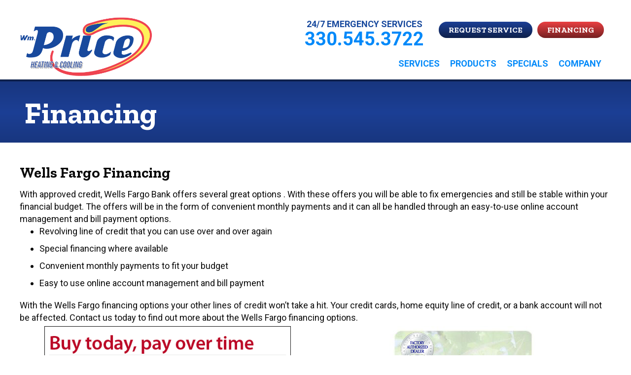

--- FILE ---
content_type: text/html; charset=UTF-8
request_url: https://www.priceheating.com/financing/
body_size: 12251
content:
<!DOCTYPE html>
<html lang="en-US" prefix="og: https://ogp.me/ns#">
<head>
<meta charset="UTF-8" />
<meta name='viewport' content='width=device-width, initial-scale=1.0' />
<meta http-equiv='X-UA-Compatible' content='IE=edge' />
<link rel="profile" href="https://gmpg.org/xfn/11" />
	<style>img:is([sizes="auto" i], [sizes^="auto," i]) { contain-intrinsic-size: 3000px 1500px }</style>
	<!-- Google Tag Manager -->
<script>(function(w,d,s,l,i){w[l]=w[l]||[];w[l].push({'gtm.start':
new Date().getTime(),event:'gtm.js'});var f=d.getElementsByTagName(s)[0],
j=d.createElement(s),dl=l!='dataLayer'?'&l='+l:'';j.async=true;j.src=
'https://www.googletagmanager.com/gtm.js?id='+i+dl;f.parentNode.insertBefore(j,f);
})(window,document,'script','dataLayer','GTM-MKTK75XL');</script>
<!-- End Google Tag Manager -->
<!-- Search Engine Optimization by Rank Math PRO - https://rankmath.com/ -->
<title>HVAC Financing | Flexible Payment Options | Girard, OH</title>
<meta name="description" content="Make comfort affordable with our HVAC financing options. Enjoy flexible payments when you need new installations and repairs. Call for a free consultation."/>
<meta name="robots" content="follow, index, max-snippet:-1, max-video-preview:-1, max-image-preview:large"/>
<link rel="canonical" href="https://www.priceheating.com/financing/" />
<meta property="og:locale" content="en_US" />
<meta property="og:type" content="article" />
<meta property="og:title" content="HVAC Financing | Flexible Payment Options | Girard, OH" />
<meta property="og:description" content="Make comfort affordable with our HVAC financing options. Enjoy flexible payments when you need new installations and repairs. Call for a free consultation." />
<meta property="og:url" content="https://www.priceheating.com/financing/" />
<meta property="og:site_name" content="Wm. Price Heating and Cooling" />
<meta property="article:publisher" content="https://www.facebook.com/PriceHeating" />
<meta property="og:updated_time" content="2024-11-11T15:42:32-05:00" />
<meta property="og:image" content="https://www.priceheating.com/wp-content/uploads/wm-price-fvcn.png" />
<meta property="og:image:secure_url" content="https://www.priceheating.com/wp-content/uploads/wm-price-fvcn.png" />
<meta property="og:image:width" content="512" />
<meta property="og:image:height" content="512" />
<meta property="og:image:alt" content="Company favicon for Wm. Price Heating and Cooling, an HVAC company in Girard, OH." />
<meta property="og:image:type" content="image/png" />
<meta property="article:published_time" content="2018-01-08T16:28:30-05:00" />
<meta property="article:modified_time" content="2024-11-11T15:42:32-05:00" />
<meta name="twitter:card" content="summary_large_image" />
<meta name="twitter:title" content="HVAC Financing | Flexible Payment Options | Girard, OH" />
<meta name="twitter:description" content="Make comfort affordable with our HVAC financing options. Enjoy flexible payments when you need new installations and repairs. Call for a free consultation." />
<meta name="twitter:image" content="https://www.priceheating.com/wp-content/uploads/wm-price-fvcn.png" />
<meta name="twitter:label1" content="Time to read" />
<meta name="twitter:data1" content="Less than a minute" />
<script type="application/ld+json" class="rank-math-schema-pro">{"@context":"https://schema.org","@graph":[{"@type":"Place","@id":"https://www.priceheating.com/#place","geo":{"@type":"GeoCoordinates","latitude":"41.14151199001162","longitude":" -80.68474260343888"},"hasMap":"https://www.google.com/maps/search/?api=1&amp;query=41.14151199001162, -80.68474260343888","address":{"@type":"PostalAddress","streetAddress":"330 Trumbull Avenue","addressLocality":"Girard","addressRegion":"OH","postalCode":"44420","addressCountry":"United States"}},{"@type":["HVACBusiness","Organization"],"@id":"https://www.priceheating.com/#organization","name":"Wm. Price Heating and Cooling","url":"https://www.priceheating.com","sameAs":["https://www.facebook.com/PriceHeating"],"address":{"@type":"PostalAddress","streetAddress":"330 Trumbull Avenue","addressLocality":"Girard","addressRegion":"OH","postalCode":"44420","addressCountry":"United States"},"logo":{"@type":"ImageObject","@id":"https://www.priceheating.com/#logo","url":"https://www.priceheating.com/wp-content/uploads/WMP-Logo-SOCL.jpg","contentUrl":"https://www.priceheating.com/wp-content/uploads/WMP-Logo-SOCL.jpg","caption":"Wm. Price Heating and Cooling","inLanguage":"en-US","width":"1500","height":"1500"},"openingHours":["Monday,Tuesday,Wednesday,Thursday,Friday,Saturday,Sunday 00:00-24:00"],"description":"For over 35 years, Wm. Price Heating &amp; Cooling has been keeping families in Girard and the surrounding communities comfortable with dependable HVAC service. We understand how stressful it can be when your heating or cooling system breaks down, which is why we go above and beyond to make the process easier. By partnering with trusted providers, we\u2019re able to offer flexible financing options for new system installations and repair services \u2014 helping you find a solution that fits your budget. Backed by a team of highly trained, carefully selected professionals, we deliver every job with safety, security, and unmatched preparation, so you can trust your home comfort is always in the best hands.","location":{"@id":"https://www.priceheating.com/#place"},"image":{"@id":"https://www.priceheating.com/#logo"},"telephone":"+1-330-545-3722","areaServed":[{"@type":"City","name":"Austintown","sameAs":"https://en.wikipedia.org/wiki/Austintown,_Ohio"},{"@type":"City","name":"Boardman","sameAs":"https://en.wikipedia.org/wiki/Boardman,_Ohio"},{"@type":"City","name":"Brookfield","sameAs":"https://en.wikipedia.org/wiki/Brookfield,_Ohio"},{"@type":"City","name":"Canfield","sameAs":"https://en.wikipedia.org/wiki/Canfield,_Ohio"},{"@type":"City","name":"Columbiana","sameAs":"https://en.wikipedia.org/wiki/Columbiana,_Ohio"},{"@type":"City","name":"Cortland","sameAs":"https://en.wikipedia.org/wiki/Cortland,_Ohio"},{"@type":"City","name":"Girard","sameAs":"https://en.wikipedia.org/wiki/Girard,_Ohio"},{"@type":"City","name":"Hubbard","sameAs":"https://en.wikipedia.org/wiki/Hubbard,_Ohio"},{"@type":"City","name":"Liberty","sameAs":"https://en.wikipedia.org/wiki/Liberty,_Ohio"},{"@type":"City","name":"Mineral Ridge","sameAs":"https://en.wikipedia.org/wiki/Mineral_Ridge,_Ohio"},{"@type":"City","name":"Niles","sameAs":"https://en.wikipedia.org/wiki/Niles,_Ohio"},{"@type":"City","name":"Poland","sameAs":"https://en.wikipedia.org/wiki/Poland,_Ohio"},{"@type":"City","name":"Salem","sameAs":"https://en.wikipedia.org/wiki/Salem,_Ohio"},{"@type":"City","name":"Warren","sameAs":"https://en.wikipedia.org/wiki/Warren,_Ohio"},{"@type":"City","name":"Youngstown","sameAs":"https://en.wikipedia.org/wiki/Youngstown,_Ohio"}]},{"@type":"WebSite","@id":"https://www.priceheating.com/#website","url":"https://www.priceheating.com","name":"Wm. Price Heating and Cooling","publisher":{"@id":"https://www.priceheating.com/#organization"},"inLanguage":"en-US"},{"@type":"ImageObject","@id":"https://assets.bxb.media/financing/Well-Fargo-Buy-Over-Time.png","url":"https://assets.bxb.media/financing/Well-Fargo-Buy-Over-Time.png","width":"200","height":"200","inLanguage":"en-US"},{"@type":"WebPage","@id":"https://www.priceheating.com/financing/#webpage","url":"https://www.priceheating.com/financing/","name":"HVAC Financing | Flexible Payment Options | Girard, OH","datePublished":"2018-01-08T16:28:30-05:00","dateModified":"2024-11-11T15:42:32-05:00","isPartOf":{"@id":"https://www.priceheating.com/#website"},"primaryImageOfPage":{"@id":"https://assets.bxb.media/financing/Well-Fargo-Buy-Over-Time.png"},"inLanguage":"en-US"},{"@type":"Person","@id":"https://www.priceheating.com/financing/#author","name":"Wm Price Heating Co","image":{"@type":"ImageObject","@id":"https://secure.gravatar.com/avatar/cecdde9253e9a8a612fe07447061a0743bd828bd39ece1f99310a65f30ff0822?s=96&amp;d=mm&amp;r=g","url":"https://secure.gravatar.com/avatar/cecdde9253e9a8a612fe07447061a0743bd828bd39ece1f99310a65f30ff0822?s=96&amp;d=mm&amp;r=g","caption":"Wm Price Heating Co","inLanguage":"en-US"},"worksFor":{"@id":"https://www.priceheating.com/#organization"}},{"@type":"Article","headline":"HVAC Financing | Flexible Payment Options | Girard, OH","keywords":"hvac financing,financing","datePublished":"2018-01-08T16:28:30-05:00","dateModified":"2024-11-11T15:42:32-05:00","author":{"@id":"https://www.priceheating.com/financing/#author","name":"Wm Price Heating Co"},"publisher":{"@id":"https://www.priceheating.com/#organization"},"description":"Make comfort affordable with our HVAC financing options. Enjoy flexible payments when you need new installations and repairs. Call for a free consultation.","name":"HVAC Financing | Flexible Payment Options | Girard, OH","@id":"https://www.priceheating.com/financing/#richSnippet","isPartOf":{"@id":"https://www.priceheating.com/financing/#webpage"},"image":{"@id":"https://assets.bxb.media/financing/Well-Fargo-Buy-Over-Time.png"},"inLanguage":"en-US","mainEntityOfPage":{"@id":"https://www.priceheating.com/financing/#webpage"}}]}</script>
<!-- /Rank Math WordPress SEO plugin -->

<link rel='dns-prefetch' href='//kit.fontawesome.com' />
<link rel='dns-prefetch' href='//fonts.googleapis.com' />
<link href='https://fonts.gstatic.com' crossorigin rel='preconnect' />
<link rel="alternate" type="application/rss+xml" title="Wm. Price Heating and Cooling &raquo; Feed" href="https://www.priceheating.com/feed/" />
<link rel="alternate" type="application/rss+xml" title="Wm. Price Heating and Cooling &raquo; Comments Feed" href="https://www.priceheating.com/comments/feed/" />
<link rel='stylesheet' id='wp-block-library-css' href='https://www.priceheating.com/wp-includes/css/dist/block-library/style.min.css?=1754317432' media='all' />
<style id='wp-block-library-theme-inline-css'>
.wp-block-audio :where(figcaption){color:#555;font-size:13px;text-align:center}.is-dark-theme .wp-block-audio :where(figcaption){color:#ffffffa6}.wp-block-audio{margin:0 0 1em}.wp-block-code{border:1px solid #ccc;border-radius:4px;font-family:Menlo,Consolas,monaco,monospace;padding:.8em 1em}.wp-block-embed :where(figcaption){color:#555;font-size:13px;text-align:center}.is-dark-theme .wp-block-embed :where(figcaption){color:#ffffffa6}.wp-block-embed{margin:0 0 1em}.blocks-gallery-caption{color:#555;font-size:13px;text-align:center}.is-dark-theme .blocks-gallery-caption{color:#ffffffa6}:root :where(.wp-block-image figcaption){color:#555;font-size:13px;text-align:center}.is-dark-theme :root :where(.wp-block-image figcaption){color:#ffffffa6}.wp-block-image{margin:0 0 1em}.wp-block-pullquote{border-bottom:4px solid;border-top:4px solid;color:currentColor;margin-bottom:1.75em}.wp-block-pullquote cite,.wp-block-pullquote footer,.wp-block-pullquote__citation{color:currentColor;font-size:.8125em;font-style:normal;text-transform:uppercase}.wp-block-quote{border-left:.25em solid;margin:0 0 1.75em;padding-left:1em}.wp-block-quote cite,.wp-block-quote footer{color:currentColor;font-size:.8125em;font-style:normal;position:relative}.wp-block-quote:where(.has-text-align-right){border-left:none;border-right:.25em solid;padding-left:0;padding-right:1em}.wp-block-quote:where(.has-text-align-center){border:none;padding-left:0}.wp-block-quote.is-large,.wp-block-quote.is-style-large,.wp-block-quote:where(.is-style-plain){border:none}.wp-block-search .wp-block-search__label{font-weight:700}.wp-block-search__button{border:1px solid #ccc;padding:.375em .625em}:where(.wp-block-group.has-background){padding:1.25em 2.375em}.wp-block-separator.has-css-opacity{opacity:.4}.wp-block-separator{border:none;border-bottom:2px solid;margin-left:auto;margin-right:auto}.wp-block-separator.has-alpha-channel-opacity{opacity:1}.wp-block-separator:not(.is-style-wide):not(.is-style-dots){width:100px}.wp-block-separator.has-background:not(.is-style-dots){border-bottom:none;height:1px}.wp-block-separator.has-background:not(.is-style-wide):not(.is-style-dots){height:2px}.wp-block-table{margin:0 0 1em}.wp-block-table td,.wp-block-table th{word-break:normal}.wp-block-table :where(figcaption){color:#555;font-size:13px;text-align:center}.is-dark-theme .wp-block-table :where(figcaption){color:#ffffffa6}.wp-block-video :where(figcaption){color:#555;font-size:13px;text-align:center}.is-dark-theme .wp-block-video :where(figcaption){color:#ffffffa6}.wp-block-video{margin:0 0 1em}:root :where(.wp-block-template-part.has-background){margin-bottom:0;margin-top:0;padding:1.25em 2.375em}
</style>
<style id='classic-theme-styles-inline-css'>
/*! This file is auto-generated */
.wp-block-button__link{color:#fff;background-color:#32373c;border-radius:9999px;box-shadow:none;text-decoration:none;padding:calc(.667em + 2px) calc(1.333em + 2px);font-size:1.125em}.wp-block-file__button{background:#32373c;color:#fff;text-decoration:none}
</style>
<link rel='stylesheet' id='font-awesome-svg-styles-css' href='https://www.priceheating.com/wp-content/uploads/font-awesome/v6.5.2/css/svg-with-js.css?=1741810993' media='all' />
<style id='font-awesome-svg-styles-inline-css'>
   .wp-block-font-awesome-icon svg::before,
   .wp-rich-text-font-awesome-icon svg::before {content: unset;}
</style>
<style id='global-styles-inline-css'>
:root{--wp--preset--aspect-ratio--square: 1;--wp--preset--aspect-ratio--4-3: 4/3;--wp--preset--aspect-ratio--3-4: 3/4;--wp--preset--aspect-ratio--3-2: 3/2;--wp--preset--aspect-ratio--2-3: 2/3;--wp--preset--aspect-ratio--16-9: 16/9;--wp--preset--aspect-ratio--9-16: 9/16;--wp--preset--color--black: #000000;--wp--preset--color--cyan-bluish-gray: #abb8c3;--wp--preset--color--white: #ffffff;--wp--preset--color--pale-pink: #f78da7;--wp--preset--color--vivid-red: #cf2e2e;--wp--preset--color--luminous-vivid-orange: #ff6900;--wp--preset--color--luminous-vivid-amber: #fcb900;--wp--preset--color--light-green-cyan: #7bdcb5;--wp--preset--color--vivid-green-cyan: #00d084;--wp--preset--color--pale-cyan-blue: #8ed1fc;--wp--preset--color--vivid-cyan-blue: #0693e3;--wp--preset--color--vivid-purple: #9b51e0;--wp--preset--color--fl-heading-text: #0a0a0a;--wp--preset--color--fl-body-bg: #ffffff;--wp--preset--color--fl-body-text: #0a0a0a;--wp--preset--color--fl-accent: #2b7bb9;--wp--preset--color--fl-accent-hover: #2b7bb9;--wp--preset--color--fl-topbar-bg: #ffffff;--wp--preset--color--fl-topbar-text: #000000;--wp--preset--color--fl-topbar-link: #428bca;--wp--preset--color--fl-topbar-hover: #428bca;--wp--preset--color--fl-header-bg: #ffffff;--wp--preset--color--fl-header-text: #000000;--wp--preset--color--fl-header-link: #428bca;--wp--preset--color--fl-header-hover: #428bca;--wp--preset--color--fl-nav-bg: #ffffff;--wp--preset--color--fl-nav-link: #428bca;--wp--preset--color--fl-nav-hover: #428bca;--wp--preset--color--fl-content-bg: #ffffff;--wp--preset--color--fl-footer-widgets-bg: #ffffff;--wp--preset--color--fl-footer-widgets-text: #000000;--wp--preset--color--fl-footer-widgets-link: #428bca;--wp--preset--color--fl-footer-widgets-hover: #428bca;--wp--preset--color--fl-footer-bg: #ffffff;--wp--preset--color--fl-footer-text: #000000;--wp--preset--color--fl-footer-link: #428bca;--wp--preset--color--fl-footer-hover: #428bca;--wp--preset--gradient--vivid-cyan-blue-to-vivid-purple: linear-gradient(135deg,rgba(6,147,227,1) 0%,rgb(155,81,224) 100%);--wp--preset--gradient--light-green-cyan-to-vivid-green-cyan: linear-gradient(135deg,rgb(122,220,180) 0%,rgb(0,208,130) 100%);--wp--preset--gradient--luminous-vivid-amber-to-luminous-vivid-orange: linear-gradient(135deg,rgba(252,185,0,1) 0%,rgba(255,105,0,1) 100%);--wp--preset--gradient--luminous-vivid-orange-to-vivid-red: linear-gradient(135deg,rgba(255,105,0,1) 0%,rgb(207,46,46) 100%);--wp--preset--gradient--very-light-gray-to-cyan-bluish-gray: linear-gradient(135deg,rgb(238,238,238) 0%,rgb(169,184,195) 100%);--wp--preset--gradient--cool-to-warm-spectrum: linear-gradient(135deg,rgb(74,234,220) 0%,rgb(151,120,209) 20%,rgb(207,42,186) 40%,rgb(238,44,130) 60%,rgb(251,105,98) 80%,rgb(254,248,76) 100%);--wp--preset--gradient--blush-light-purple: linear-gradient(135deg,rgb(255,206,236) 0%,rgb(152,150,240) 100%);--wp--preset--gradient--blush-bordeaux: linear-gradient(135deg,rgb(254,205,165) 0%,rgb(254,45,45) 50%,rgb(107,0,62) 100%);--wp--preset--gradient--luminous-dusk: linear-gradient(135deg,rgb(255,203,112) 0%,rgb(199,81,192) 50%,rgb(65,88,208) 100%);--wp--preset--gradient--pale-ocean: linear-gradient(135deg,rgb(255,245,203) 0%,rgb(182,227,212) 50%,rgb(51,167,181) 100%);--wp--preset--gradient--electric-grass: linear-gradient(135deg,rgb(202,248,128) 0%,rgb(113,206,126) 100%);--wp--preset--gradient--midnight: linear-gradient(135deg,rgb(2,3,129) 0%,rgb(40,116,252) 100%);--wp--preset--font-size--small: 13px;--wp--preset--font-size--medium: 20px;--wp--preset--font-size--large: 36px;--wp--preset--font-size--x-large: 42px;--wp--preset--spacing--20: 0.44rem;--wp--preset--spacing--30: 0.67rem;--wp--preset--spacing--40: 1rem;--wp--preset--spacing--50: 1.5rem;--wp--preset--spacing--60: 2.25rem;--wp--preset--spacing--70: 3.38rem;--wp--preset--spacing--80: 5.06rem;--wp--preset--shadow--natural: 6px 6px 9px rgba(0, 0, 0, 0.2);--wp--preset--shadow--deep: 12px 12px 50px rgba(0, 0, 0, 0.4);--wp--preset--shadow--sharp: 6px 6px 0px rgba(0, 0, 0, 0.2);--wp--preset--shadow--outlined: 6px 6px 0px -3px rgba(255, 255, 255, 1), 6px 6px rgba(0, 0, 0, 1);--wp--preset--shadow--crisp: 6px 6px 0px rgba(0, 0, 0, 1);}:where(.is-layout-flex){gap: 0.5em;}:where(.is-layout-grid){gap: 0.5em;}body .is-layout-flex{display: flex;}.is-layout-flex{flex-wrap: wrap;align-items: center;}.is-layout-flex > :is(*, div){margin: 0;}body .is-layout-grid{display: grid;}.is-layout-grid > :is(*, div){margin: 0;}:where(.wp-block-columns.is-layout-flex){gap: 2em;}:where(.wp-block-columns.is-layout-grid){gap: 2em;}:where(.wp-block-post-template.is-layout-flex){gap: 1.25em;}:where(.wp-block-post-template.is-layout-grid){gap: 1.25em;}.has-black-color{color: var(--wp--preset--color--black) !important;}.has-cyan-bluish-gray-color{color: var(--wp--preset--color--cyan-bluish-gray) !important;}.has-white-color{color: var(--wp--preset--color--white) !important;}.has-pale-pink-color{color: var(--wp--preset--color--pale-pink) !important;}.has-vivid-red-color{color: var(--wp--preset--color--vivid-red) !important;}.has-luminous-vivid-orange-color{color: var(--wp--preset--color--luminous-vivid-orange) !important;}.has-luminous-vivid-amber-color{color: var(--wp--preset--color--luminous-vivid-amber) !important;}.has-light-green-cyan-color{color: var(--wp--preset--color--light-green-cyan) !important;}.has-vivid-green-cyan-color{color: var(--wp--preset--color--vivid-green-cyan) !important;}.has-pale-cyan-blue-color{color: var(--wp--preset--color--pale-cyan-blue) !important;}.has-vivid-cyan-blue-color{color: var(--wp--preset--color--vivid-cyan-blue) !important;}.has-vivid-purple-color{color: var(--wp--preset--color--vivid-purple) !important;}.has-black-background-color{background-color: var(--wp--preset--color--black) !important;}.has-cyan-bluish-gray-background-color{background-color: var(--wp--preset--color--cyan-bluish-gray) !important;}.has-white-background-color{background-color: var(--wp--preset--color--white) !important;}.has-pale-pink-background-color{background-color: var(--wp--preset--color--pale-pink) !important;}.has-vivid-red-background-color{background-color: var(--wp--preset--color--vivid-red) !important;}.has-luminous-vivid-orange-background-color{background-color: var(--wp--preset--color--luminous-vivid-orange) !important;}.has-luminous-vivid-amber-background-color{background-color: var(--wp--preset--color--luminous-vivid-amber) !important;}.has-light-green-cyan-background-color{background-color: var(--wp--preset--color--light-green-cyan) !important;}.has-vivid-green-cyan-background-color{background-color: var(--wp--preset--color--vivid-green-cyan) !important;}.has-pale-cyan-blue-background-color{background-color: var(--wp--preset--color--pale-cyan-blue) !important;}.has-vivid-cyan-blue-background-color{background-color: var(--wp--preset--color--vivid-cyan-blue) !important;}.has-vivid-purple-background-color{background-color: var(--wp--preset--color--vivid-purple) !important;}.has-black-border-color{border-color: var(--wp--preset--color--black) !important;}.has-cyan-bluish-gray-border-color{border-color: var(--wp--preset--color--cyan-bluish-gray) !important;}.has-white-border-color{border-color: var(--wp--preset--color--white) !important;}.has-pale-pink-border-color{border-color: var(--wp--preset--color--pale-pink) !important;}.has-vivid-red-border-color{border-color: var(--wp--preset--color--vivid-red) !important;}.has-luminous-vivid-orange-border-color{border-color: var(--wp--preset--color--luminous-vivid-orange) !important;}.has-luminous-vivid-amber-border-color{border-color: var(--wp--preset--color--luminous-vivid-amber) !important;}.has-light-green-cyan-border-color{border-color: var(--wp--preset--color--light-green-cyan) !important;}.has-vivid-green-cyan-border-color{border-color: var(--wp--preset--color--vivid-green-cyan) !important;}.has-pale-cyan-blue-border-color{border-color: var(--wp--preset--color--pale-cyan-blue) !important;}.has-vivid-cyan-blue-border-color{border-color: var(--wp--preset--color--vivid-cyan-blue) !important;}.has-vivid-purple-border-color{border-color: var(--wp--preset--color--vivid-purple) !important;}.has-vivid-cyan-blue-to-vivid-purple-gradient-background{background: var(--wp--preset--gradient--vivid-cyan-blue-to-vivid-purple) !important;}.has-light-green-cyan-to-vivid-green-cyan-gradient-background{background: var(--wp--preset--gradient--light-green-cyan-to-vivid-green-cyan) !important;}.has-luminous-vivid-amber-to-luminous-vivid-orange-gradient-background{background: var(--wp--preset--gradient--luminous-vivid-amber-to-luminous-vivid-orange) !important;}.has-luminous-vivid-orange-to-vivid-red-gradient-background{background: var(--wp--preset--gradient--luminous-vivid-orange-to-vivid-red) !important;}.has-very-light-gray-to-cyan-bluish-gray-gradient-background{background: var(--wp--preset--gradient--very-light-gray-to-cyan-bluish-gray) !important;}.has-cool-to-warm-spectrum-gradient-background{background: var(--wp--preset--gradient--cool-to-warm-spectrum) !important;}.has-blush-light-purple-gradient-background{background: var(--wp--preset--gradient--blush-light-purple) !important;}.has-blush-bordeaux-gradient-background{background: var(--wp--preset--gradient--blush-bordeaux) !important;}.has-luminous-dusk-gradient-background{background: var(--wp--preset--gradient--luminous-dusk) !important;}.has-pale-ocean-gradient-background{background: var(--wp--preset--gradient--pale-ocean) !important;}.has-electric-grass-gradient-background{background: var(--wp--preset--gradient--electric-grass) !important;}.has-midnight-gradient-background{background: var(--wp--preset--gradient--midnight) !important;}.has-small-font-size{font-size: var(--wp--preset--font-size--small) !important;}.has-medium-font-size{font-size: var(--wp--preset--font-size--medium) !important;}.has-large-font-size{font-size: var(--wp--preset--font-size--large) !important;}.has-x-large-font-size{font-size: var(--wp--preset--font-size--x-large) !important;}
:where(.wp-block-post-template.is-layout-flex){gap: 1.25em;}:where(.wp-block-post-template.is-layout-grid){gap: 1.25em;}
:where(.wp-block-columns.is-layout-flex){gap: 2em;}:where(.wp-block-columns.is-layout-grid){gap: 2em;}
:root :where(.wp-block-pullquote){font-size: 1.5em;line-height: 1.6;}
</style>
<link rel='stylesheet' id='fl-builder-layout-369-css' href='https://www.priceheating.com/wp-content/uploads/bb-plugin/cache/369-layout.css?=1764966389' media='all' />
<link rel='stylesheet' id='wpa-style-css' href='https://www.priceheating.com/wp-content/plugins/wp-accessibility/css/wpa-style.css?=1754320684' media='all' />
<style id='wpa-style-inline-css'>
.wpa-hide-ltr#skiplinks a, .wpa-hide-ltr#skiplinks a:hover, .wpa-hide-ltr#skiplinks a:visited {
	
}
.wpa-hide-ltr#skiplinks a:active,  .wpa-hide-ltr#skiplinks a:focus {
	
}
	
		:focus { outline: 2px solid #cccccc!important; outline-offset: 2px !important; }
		:root { --admin-bar-top : 7px; }
</style>
<style id='wpgb-head-inline-css'>
.wp-grid-builder:not(.wpgb-template),.wpgb-facet{opacity:0.01}.wpgb-facet fieldset{margin:0;padding:0;border:none;outline:none;box-shadow:none}.wpgb-facet fieldset:last-child{margin-bottom:40px;}.wpgb-facet fieldset legend.wpgb-sr-only{height:1px;width:1px}
</style>
<link rel='stylesheet' id='jquery-magnificpopup-css' href='https://www.priceheating.com/wp-content/plugins/bb-plugin/css/jquery.magnificpopup.min.css?=1764964420' media='all' />
<link rel='stylesheet' id='fl-builder-layout-bundle-b993ff82a2e2e171cbc205838a8478ea-css' href='https://www.priceheating.com/wp-content/uploads/bb-plugin/cache/b993ff82a2e2e171cbc205838a8478ea-layout-bundle.css?=1764968285' media='all' />
<link rel='stylesheet' id='brb-public-main-css-css' href='https://www.priceheating.com/wp-content/plugins/business-reviews-bundle/assets/css/public-main.css?=1746022640' media='all' />
<link rel='stylesheet' id='ptb-css' href='https://www.priceheating.com/wp-content/plugins/themify-ptb/public/css/ptb-public.css?=1748448820' media='all' />
<link rel='stylesheet' id='bootstrap-css' href='https://www.priceheating.com/wp-content/themes/bb-theme/css/bootstrap.min.css?=1764966751' media='all' />
<link rel='stylesheet' id='fl-automator-skin-css' href='https://www.priceheating.com/wp-content/uploads/bb-theme/skin-6933416482f73.css?=1764966756' media='all' />
<link rel='stylesheet' id='fl-child-theme-css' href='https://www.priceheating.com/wp-content/themes/bb-theme-child/style.css?=1569433909' media='all' />
<link rel='stylesheet' id='fl-builder-google-fonts-a177b6e36e0b4534e09709f506c42a07-css' href='//fonts.googleapis.com/css?family=Roboto%3A400%2C700%2C300%7CZilla+Slab%3A700&#038;ver=6.8.3' media='all' />
<link rel='stylesheet' id='pp_custom_css_dev_css-css' href='https://www.priceheating.com/wp-content/uploads/pp-css-js-dev/custom.css?=1746545900' media='all' />
<script src="https://www.priceheating.com/wp-content/plugins/svg-support/vendor/DOMPurify/DOMPurify.min.js?=1740507757" id="bodhi-dompurify-library-js"></script>
<script src="https://www.priceheating.com/wp-includes/js/jquery/jquery.min.js?=1700052845" id="jquery-core-js"></script>
<script src="https://www.priceheating.com/wp-includes/js/jquery/jquery-migrate.min.js?=1691765966" id="jquery-migrate-js"></script>
<script id="bodhi_svg_inline-js-extra">
var svgSettings = {"skipNested":""};
</script>
<script src="https://www.priceheating.com/wp-content/plugins/svg-support/js/min/svgs-inline-min.js?=1740507757" id="bodhi_svg_inline-js"></script>
<script id="bodhi_svg_inline-js-after">
cssTarget={"Bodhi":"img.style-svg","ForceInlineSVG":"style-svg"};ForceInlineSVGActive="false";frontSanitizationEnabled="on";
</script>
<script defer="defer" src="https://www.priceheating.com/wp-content/plugins/business-reviews-bundle/assets/js/public-main.js?=1746022640" id="brb-public-main-js-js"></script>
<script src="https://www.priceheating.com/wp-content/plugins/wp-retina-2x-pro/app/picturefill.min.js?=1741810997" id="wr2x-picturefill-js-js"></script>
<script defer crossorigin="anonymous" src="https://kit.fontawesome.com/2c21c1fe9e.js" id="font-awesome-official-js"></script>
<script id="ptb-js-extra">
var ptb = {"url":"https:\/\/www.priceheating.com\/wp-content\/plugins\/themify-ptb\/public\/","ver":"2.2.3","include":"https:\/\/www.priceheating.com\/wp-includes\/js\/","is_themify":"","jqmeter":"https:\/\/www.priceheating.com\/wp-content\/plugins\/themify-ptb\/public\/js\/jqmeter.min.js","ajaxurl":"https:\/\/www.priceheating.com\/wp-admin\/admin-ajax.php","lng":"en","map_key":"","modules":{"gallery":{"js":"https:\/\/www.priceheating.com\/wp-content\/plugins\/themify-ptb\/public\/js\/modules\/gallery.js","selector":".ptb_extra_showcase, .ptb_extra_gallery_masonry .ptb_extra_gallery"},"map":{"js":"https:\/\/www.priceheating.com\/wp-content\/plugins\/themify-ptb\/public\/js\/modules\/map.js","selector":".ptb_extra_map"},"progress_bar":{"js":"https:\/\/www.priceheating.com\/wp-content\/plugins\/themify-ptb\/public\/js\/modules\/progress_bar.js","selector":".ptb_extra_progress_bar"},"rating":{"js":"https:\/\/www.priceheating.com\/wp-content\/plugins\/themify-ptb\/public\/js\/modules\/rating.js","selector":".ptb_extra_rating"},"video":{"js":"https:\/\/www.priceheating.com\/wp-content\/plugins\/themify-ptb\/public\/js\/modules\/video.js","selector":".ptb_extra_show_video"},"accordion":{"js":"https:\/\/www.priceheating.com\/wp-content\/plugins\/themify-ptb\/public\/js\/modules\/accordion.js","selector":".ptb_extra_accordion"},"lightbox":{"js":"https:\/\/www.priceheating.com\/wp-content\/plugins\/themify-ptb\/public\/js\/modules\/lightbox.js","selector":".ptb_lightbox, .ptb_extra_lightbox, .ptb_extra_video_lightbox"},"masonry":{"js":"https:\/\/www.priceheating.com\/wp-content\/plugins\/themify-ptb\/public\/js\/modules\/masonry.js","selector":".ptb_masonry"},"post_filter":{"js":"https:\/\/www.priceheating.com\/wp-content\/plugins\/themify-ptb\/public\/js\/modules\/post_filter.js","selector":".ptb-post-filter"},"slider":{"js":"https:\/\/www.priceheating.com\/wp-content\/plugins\/themify-ptb\/public\/js\/modules\/slider.js","selector":".ptb_slider"}}};
</script>
<script defer="defer" src="https://www.priceheating.com/wp-content/plugins/themify-ptb/public/js/ptb-public.js?=1748448820" id="ptb-js"></script>
<script src="https://www.priceheating.com/wp-content/plugins/wp-accessibility/js/fingerprint.min.js?=1754320684" id="wpa-fingerprintjs-js"></script>
<script src="https://www.priceheating.com/wp-content/uploads/pp-css-js-dev/custom.js?=1547126622" id="pp_custom_css_dev_js-js"></script>
<link rel="https://api.w.org/" href="https://www.priceheating.com/wp-json/" /><link rel="alternate" title="JSON" type="application/json" href="https://www.priceheating.com/wp-json/wp/v2/pages/369" /><link rel="EditURI" type="application/rsd+xml" title="RSD" href="https://www.priceheating.com/xmlrpc.php?rsd" />
<meta name="generator" content="WordPress 6.8.3" />
<link rel='shortlink' href='https://www.priceheating.com/?p=369' />
<link rel="alternate" title="oEmbed (JSON)" type="application/json+oembed" href="https://www.priceheating.com/wp-json/oembed/1.0/embed?url=https%3A%2F%2Fwww.priceheating.com%2Ffinancing%2F" />
<link rel="alternate" title="oEmbed (XML)" type="text/xml+oembed" href="https://www.priceheating.com/wp-json/oembed/1.0/embed?url=https%3A%2F%2Fwww.priceheating.com%2Ffinancing%2F&#038;format=xml" />
<script type="application/json" id="bxbCustomData">{"stateIndex":"35","annualCoolingHours":"714","seerMin":"9","seerMax":"24","seerOld":"10","seerNew":"19","tonnage":"3","annualHeatingHours":"2539","afueMin":"60","afueMax":"98","afueOld":"80","afueNew":"95","btu":"80000"}</script>
<noscript><style>.wp-grid-builder .wpgb-card.wpgb-card-hidden .wpgb-card-wrapper{opacity:1!important;visibility:visible!important;transform:none!important}.wpgb-facet {opacity:1!important;pointer-events:auto!important}.wpgb-facet *:not(.wpgb-pagination-facet){display:none}</style></noscript><link rel="icon" href="https://www.priceheating.com/wp-content/uploads/cropped-wm-price-fvcn-32x32.png" sizes="32x32" />
<link rel="icon" href="https://www.priceheating.com/wp-content/uploads/cropped-wm-price-fvcn-192x192.png" sizes="192x192" />
<link rel="apple-touch-icon" href="https://www.priceheating.com/wp-content/uploads/cropped-wm-price-fvcn-180x180.png" />
<meta name="msapplication-TileImage" content="https://www.priceheating.com/wp-content/uploads/cropped-wm-price-fvcn-270x270.png" />
</head>
<body class="wp-singular page-template-default page page-id-369 wp-theme-bb-theme wp-child-theme-bb-theme-child fl-builder fl-builder-2-9-4-1 fl-themer-1-5-2-1 fl-theme-1-7-19-1 fl-no-js fl-theme-builder-header fl-theme-builder-header-header-a-bb fl-theme-builder-part fl-theme-builder-part-cta-page-title-banner-default fl-theme-builder-footer fl-theme-builder-footer-footer-copy fl-framework-bootstrap fl-preset-default fl-full-width fl-search-active" itemscope="itemscope" itemtype="https://schema.org/WebPage">
 <!-- Google Tag Manager (noscript) -->
<noscript><iframe src="https://www.googletagmanager.com/ns.html?id=GTM-MKTK75XL"
height="0" width="0" style="display:none;visibility:hidden"></iframe></noscript>
<!-- End Google Tag Manager (noscript) --><a aria-label="Skip to content" class="fl-screen-reader-text" href="#fl-main-content">Skip to content</a><div class="fl-page">
	<header class="fl-builder-content fl-builder-content-5251 fl-builder-global-templates-locked" data-post-id="5251" data-type="header" data-sticky="1" data-sticky-on="" data-sticky-breakpoint="medium" data-shrink="1" data-overlay="0" data-overlay-bg="transparent" data-shrink-image-height="50px" role="banner" itemscope="itemscope" itemtype="http://schema.org/WPHeader"><div class="fl-row fl-row-full-width fl-row-bg-color fl-node-5f6bbb2f2037c fl-row-default-height fl-row-align-center fl-visible-desktop fl-visible-large bxb-header-row" data-node="5f6bbb2f2037c">
	<div class="fl-row-content-wrap">
						<div class="fl-row-content fl-row-fixed-width fl-node-content">
		
<div class="fl-col-group fl-node-6khb48nuj1yr fl-col-group-equal-height fl-col-group-align-center" data-node="6khb48nuj1yr">
			<div class="fl-col fl-node-89657fos30kp fl-col-bg-color fl-col-small fl-col-small-full-width" data-node="89657fos30kp">
	<div class="fl-col-content fl-node-content"><div class="fl-module fl-module-photo fl-node-5f6a50a3275de header-logo" data-node="5f6a50a3275de">
	<div class="fl-module-content fl-node-content">
		<div class="fl-photo fl-photo-align-left" itemscope itemtype="https://schema.org/ImageObject">
	<div class="fl-photo-content fl-photo-img-svg">
				<a href="https://www.priceheating.com/" target="_self" itemprop="url">
				<img decoding="async" class="fl-photo-img wp-image-13411 size-full" src="https://www.priceheating.com/wp-content/uploads/Logo.svg" alt="Logo" itemprop="image" height="140" width="309" title="Logo"  data-no-lazy="1" />
				</a>
					</div>
	</div>
	</div>
</div>
</div>
</div>
			<div class="fl-col fl-node-5hfdvesn1b8z fl-col-bg-color" data-node="5hfdvesn1b8z">
	<div class="fl-col-content fl-node-content"><div class="fl-module fl-module-button-group fl-node-0zw6dbsf37c1 header-buttons" data-node="0zw6dbsf37c1">
	<div class="fl-module-content fl-node-content">
		<div class="fl-button-group fl-button-group-layout-horizontal fl-button-group-width-">
	<div class="fl-button-group-buttons" role="group" aria-label="">
		<div id="fl-button-group-button-0zw6dbsf37c1-0" class="fl-button-group-button fl-button-group-button-0zw6dbsf37c1-0"><div  class="fl-button-wrap fl-button-width-full fl-button-right" id="fl-node-0zw6dbsf37c1-0">
			<a href="tel:13305453722" target="_self" class="fl-button">
							<span class="fl-button-text"><span style="font-size:18px;color:#18499D;">24/7 Emergency Services</span><br/>330.545.3722</span>
					</a>
	</div>
</div><div id="fl-button-group-button-0zw6dbsf37c1-1" class="fl-button-group-button fl-button-group-button-0zw6dbsf37c1-1"><div  class="fl-button-wrap fl-button-width-full fl-button-right" id="fl-node-0zw6dbsf37c1-1">
			<a href="/request-service/" target="_self" class="fl-button">
							<span class="fl-button-text">Request Service</span>
					</a>
	</div>
</div><div id="fl-button-group-button-0zw6dbsf37c1-2" class="fl-button-group-button fl-button-group-button-0zw6dbsf37c1-2"><div  class="fl-button-wrap fl-button-width-full fl-button-right" id="fl-node-0zw6dbsf37c1-2">
			<a href="/financing/" target="_self" class="fl-button">
							<span class="fl-button-text">Financing</span>
					</a>
	</div>
</div>	</div>
</div>
	</div>
</div>
<div class="fl-module fl-module-menu fl-node-5eb31884879f1 bxb-header-a-menu" data-node="5eb31884879f1">
	<div class="fl-module-content fl-node-content">
		<div class="fl-menu fl-menu-responsive-toggle-mobile">
	<button class="fl-menu-mobile-toggle hamburger-label" aria-label="Menu"><span class="fl-menu-icon svg-container"><svg version="1.1" class="hamburger-menu" xmlns="http://www.w3.org/2000/svg" xmlns:xlink="http://www.w3.org/1999/xlink" viewBox="0 0 512 512">
<rect class="fl-hamburger-menu-top" width="512" height="102"/>
<rect class="fl-hamburger-menu-middle" y="205" width="512" height="102"/>
<rect class="fl-hamburger-menu-bottom" y="410" width="512" height="102"/>
</svg>
</span><span class="fl-menu-mobile-toggle-label">Menu</span></button>	<div class="fl-clear"></div>
	<nav aria-label="Menu" itemscope="itemscope" itemtype="https://schema.org/SiteNavigationElement"><ul id="menu-all-services-menu" class="menu fl-menu-horizontal fl-toggle-none"><li id="menu-item-350" class="menu-item menu-item-type-post_type menu-item-object-page menu-item-has-children fl-has-submenu"><div class="fl-has-submenu-container"><a href="https://www.priceheating.com/residential/">Services</a><span class="fl-menu-toggle"></span></div><ul class="sub-menu">	<li id="menu-item-1770" class="menu-item menu-item-type-post_type menu-item-object-page"><a href="https://www.priceheating.com/residential/air-conditioning/">Air Conditioning</a></li>	<li id="menu-item-9878" class="menu-item menu-item-type-post_type menu-item-object-page"><a href="https://www.priceheating.com/residential/air-ducts/">Air Ducts</a></li>	<li id="menu-item-1772" class="menu-item menu-item-type-post_type menu-item-object-page"><a href="https://www.priceheating.com/residential/boilers/">Boilers</a></li>	<li id="menu-item-1773" class="menu-item menu-item-type-post_type menu-item-object-page"><a href="https://www.priceheating.com/residential/ductless-systems/">Ductless Systems</a></li>	<li id="menu-item-1775" class="menu-item menu-item-type-post_type menu-item-object-page"><a href="https://www.priceheating.com/residential/furnaces/">Gas Furnaces</a></li>	<li id="menu-item-1778" class="menu-item menu-item-type-post_type menu-item-object-page"><a href="https://www.priceheating.com/residential/heat-pumps/">Heat Pumps</a></li>	<li id="menu-item-1780" class="menu-item menu-item-type-post_type menu-item-object-page"><a href="https://www.priceheating.com/residential/indoor-air-quality/">Indoor Air Quality</a></li>	<li id="menu-item-9882" class="menu-item menu-item-type-post_type menu-item-object-page"><a href="https://www.priceheating.com/residential/oil-furnaces/">Oil Furnaces</a></li>	<li id="menu-item-1787" class="menu-item menu-item-type-post_type menu-item-object-page"><a href="https://www.priceheating.com/residential/zone-control-systems/">Zone Control Systems</a></li>	<li id="menu-item-6184" class="menu-item menu-item-type-post_type menu-item-object-page menu-item-has-children fl-has-submenu"><div class="fl-has-submenu-container"><a href="https://www.priceheating.com/assurance-and-security-plans/">Maintenance Plans</a><span class="fl-menu-toggle"></span></div><ul class="sub-menu">		<li id="menu-item-13530" class="menu-item menu-item-type-post_type menu-item-object-page"><a href="https://www.priceheating.com/assurance-and-security-plans/assurance-agreement/">Assurance Agreement</a></li>		<li id="menu-item-13531" class="menu-item menu-item-type-post_type menu-item-object-page"><a href="https://www.priceheating.com/assurance-and-security-plans/security-care-plan/">Security Care Plan</a></li></ul></li></ul></li><li id="menu-item-955" class="menu-item menu-item-type-post_type menu-item-object-page menu-item-has-children fl-has-submenu"><div class="fl-has-submenu-container"><a href="https://www.priceheating.com/products/">Products</a><span class="fl-menu-toggle"></span></div><ul class="sub-menu">	<li id="menu-item-13396" class="menu-item menu-item-type-post_type menu-item-object-page"><a href="https://www.priceheating.com/products/carrier/">Carrier</a></li>	<li id="menu-item-13543" class="menu-item menu-item-type-post_type menu-item-object-page"><a href="https://www.priceheating.com/products/accessories/">Accessories</a></li></ul></li><li id="menu-item-514" class="menu-item menu-item-type-post_type menu-item-object-page"><a href="https://www.priceheating.com/specials/">Specials</a></li><li id="menu-item-1676" class="menu-item menu-item-type-custom menu-item-object-custom current-menu-ancestor current-menu-parent menu-item-has-children fl-has-submenu"><div class="fl-has-submenu-container"><a>Company</a><span class="fl-menu-toggle"></span></div><ul class="sub-menu">	<li id="menu-item-516" class="menu-item menu-item-type-post_type menu-item-object-page"><a href="https://www.priceheating.com/company/">About Us</a></li>	<li id="menu-item-13875" class="menu-item menu-item-type-post_type menu-item-object-page"><a href="https://www.priceheating.com/referral/">Referral Program</a></li>	<li id="menu-item-13846" class="menu-item menu-item-type-post_type menu-item-object-page"><a href="https://www.priceheating.com/faq/">FAQ</a></li>	<li id="menu-item-517" class="menu-item menu-item-type-post_type menu-item-object-page"><a href="https://www.priceheating.com/service-area/">Service Area</a></li>	<li id="menu-item-13628" class="menu-item menu-item-type-post_type menu-item-object-page"><a href="https://www.priceheating.com/emergency-service/">Emergency Service</a></li>	<li id="menu-item-520" class="menu-item menu-item-type-post_type menu-item-object-page current-menu-item page_item page-item-369 current_page_item"><a href="https://www.priceheating.com/financing/">Financing</a></li>	<li id="menu-item-519" class="menu-item menu-item-type-post_type menu-item-object-page"><a href="https://www.priceheating.com/reviews/">Read Our Reviews</a></li>	<li id="menu-item-521" class="menu-item menu-item-type-post_type menu-item-object-page"><a href="https://www.priceheating.com/review/">Leave a Review</a></li>	<li id="menu-item-524" class="menu-item menu-item-type-post_type menu-item-object-page"><a href="https://www.priceheating.com/request-service/">Request Service</a></li>	<li id="menu-item-523" class="menu-item menu-item-type-post_type menu-item-object-page"><a href="https://www.priceheating.com/request-estimate/">Request Estimate</a></li>	<li id="menu-item-13568" class="menu-item menu-item-type-post_type menu-item-object-page"><a href="https://www.priceheating.com/news/">News</a></li>	<li id="menu-item-522" class="menu-item menu-item-type-post_type menu-item-object-page"><a href="https://www.priceheating.com/careers/">Careers</a></li>	<li id="menu-item-169" class="menu-item menu-item-type-post_type menu-item-object-page"><a href="https://www.priceheating.com/contact/">Contact Us</a></li></ul></li></ul></nav></div>
	</div>
</div>
</div>
</div>
	</div>
		</div>
	</div>
</div>
<div class="fl-row fl-row-full-width fl-row-bg-color fl-node-5f6a54a528c71 fl-row-default-height fl-row-align-center fl-visible-medium fl-visible-mobile bxb-header-a-row" data-node="5f6a54a528c71">
	<div class="fl-row-content-wrap">
						<div class="fl-row-content fl-row-full-width fl-node-content">
		
<div class="fl-col-group fl-node-5f6a627278635" data-node="5f6a627278635">
			<div class="fl-col fl-node-5f6a62727873d fl-col-bg-color fl-col-small fl-col-small-full-width" data-node="5f6a62727873d">
	<div class="fl-col-content fl-node-content"></div>
</div>
			<div class="fl-col fl-node-5f6a627278741 fl-col-bg-color fl-col-small fl-col-small-full-width" data-node="5f6a627278741">
	<div class="fl-col-content fl-node-content"><div class="fl-module fl-module-photo fl-node-5f6a54a529f64" data-node="5f6a54a529f64">
	<div class="fl-module-content fl-node-content">
		<div class="fl-photo fl-photo-align-center" itemscope itemtype="https://schema.org/ImageObject">
	<div class="fl-photo-content fl-photo-img-svg">
				<a href="https://www.priceheating.com/" target="_self" itemprop="url">
				<img decoding="async" class="fl-photo-img wp-image-13411 size-full" src="https://www.priceheating.com/wp-content/uploads/Logo.svg" alt="Logo" itemprop="image" height="140" width="309" title="Logo"  data-no-lazy="1" />
				</a>
					</div>
	</div>
	</div>
</div>
</div>
</div>
			<div class="fl-col fl-node-5f6a627278743 fl-col-bg-color fl-col-small fl-col-small-full-width" data-node="5f6a627278743">
	<div class="fl-col-content fl-node-content"></div>
</div>
	</div>

<div class="fl-col-group fl-node-5f6a6102b9508 fl-col-group-equal-height fl-col-group-align-top" data-node="5f6a6102b9508">
			<div class="fl-col fl-node-5f6a6102b9616 fl-col-bg-color" data-node="5f6a6102b9616">
	<div class="fl-col-content fl-node-content"><div class="fl-module fl-module-button-group fl-node-qe31ig8rykcf header-buttons" data-node="qe31ig8rykcf">
	<div class="fl-module-content fl-node-content">
		<div class="fl-button-group fl-button-group-layout-horizontal fl-button-group-width-">
	<div class="fl-button-group-buttons" role="group" aria-label="">
		<div id="fl-button-group-button-qe31ig8rykcf-0" class="fl-button-group-button fl-button-group-button-qe31ig8rykcf-0"><div  class="fl-button-wrap fl-button-width-full fl-button-center" id="fl-node-qe31ig8rykcf-0">
			<a href="tel:13305453722" target="_self" class="fl-button">
							<span class="fl-button-text"><span style="font-size:18px;color:#18499D;">24/7 Emergency Services</span><br/>330.545.3722</span>
					</a>
	</div>
</div><div id="fl-button-group-button-qe31ig8rykcf-1" class="fl-button-group-button fl-button-group-button-qe31ig8rykcf-1"><div  class="fl-button-wrap fl-button-width-full fl-button-center" id="fl-node-qe31ig8rykcf-1">
			<a href="/request-service/" target="_self" class="fl-button">
							<span class="fl-button-text">Request Service</span>
					</a>
	</div>
</div><div id="fl-button-group-button-qe31ig8rykcf-2" class="fl-button-group-button fl-button-group-button-qe31ig8rykcf-2"><div  class="fl-button-wrap fl-button-width-full fl-button-center" id="fl-node-qe31ig8rykcf-2">
			<a href="/financing/" target="_self" class="fl-button">
							<span class="fl-button-text">Financing</span>
					</a>
	</div>
</div>	</div>
</div>
	</div>
</div>
</div>
</div>
	</div>

<div class="fl-col-group fl-node-5f6a54a529f69" data-node="5f6a54a529f69">
			<div class="fl-col fl-node-5f6a54a529f6a fl-col-bg-color" data-node="5f6a54a529f6a">
	<div class="fl-col-content fl-node-content"><div class="fl-module fl-module-menu fl-node-uzwe543j8i7h bxb-header-a-menu" data-node="uzwe543j8i7h">
	<div class="fl-module-content fl-node-content">
		<div class="fl-menu fl-menu-responsive-toggle-mobile">
	<button class="fl-menu-mobile-toggle hamburger-label" aria-label="Menu"><span class="fl-menu-icon svg-container"><svg version="1.1" class="hamburger-menu" xmlns="http://www.w3.org/2000/svg" xmlns:xlink="http://www.w3.org/1999/xlink" viewBox="0 0 512 512">
<rect class="fl-hamburger-menu-top" width="512" height="102"/>
<rect class="fl-hamburger-menu-middle" y="205" width="512" height="102"/>
<rect class="fl-hamburger-menu-bottom" y="410" width="512" height="102"/>
</svg>
</span><span class="fl-menu-mobile-toggle-label">Menu</span></button>	<div class="fl-clear"></div>
	<nav aria-label="Menu" itemscope="itemscope" itemtype="https://schema.org/SiteNavigationElement"><ul id="menu-all-services-menu-1" class="menu fl-menu-horizontal fl-toggle-none"><li id="menu-item-350" class="menu-item menu-item-type-post_type menu-item-object-page menu-item-has-children fl-has-submenu"><div class="fl-has-submenu-container"><a href="https://www.priceheating.com/residential/">Services</a><span class="fl-menu-toggle"></span></div><ul class="sub-menu">	<li id="menu-item-1770" class="menu-item menu-item-type-post_type menu-item-object-page"><a href="https://www.priceheating.com/residential/air-conditioning/">Air Conditioning</a></li>	<li id="menu-item-9878" class="menu-item menu-item-type-post_type menu-item-object-page"><a href="https://www.priceheating.com/residential/air-ducts/">Air Ducts</a></li>	<li id="menu-item-1772" class="menu-item menu-item-type-post_type menu-item-object-page"><a href="https://www.priceheating.com/residential/boilers/">Boilers</a></li>	<li id="menu-item-1773" class="menu-item menu-item-type-post_type menu-item-object-page"><a href="https://www.priceheating.com/residential/ductless-systems/">Ductless Systems</a></li>	<li id="menu-item-1775" class="menu-item menu-item-type-post_type menu-item-object-page"><a href="https://www.priceheating.com/residential/furnaces/">Gas Furnaces</a></li>	<li id="menu-item-1778" class="menu-item menu-item-type-post_type menu-item-object-page"><a href="https://www.priceheating.com/residential/heat-pumps/">Heat Pumps</a></li>	<li id="menu-item-1780" class="menu-item menu-item-type-post_type menu-item-object-page"><a href="https://www.priceheating.com/residential/indoor-air-quality/">Indoor Air Quality</a></li>	<li id="menu-item-9882" class="menu-item menu-item-type-post_type menu-item-object-page"><a href="https://www.priceheating.com/residential/oil-furnaces/">Oil Furnaces</a></li>	<li id="menu-item-1787" class="menu-item menu-item-type-post_type menu-item-object-page"><a href="https://www.priceheating.com/residential/zone-control-systems/">Zone Control Systems</a></li>	<li id="menu-item-6184" class="menu-item menu-item-type-post_type menu-item-object-page menu-item-has-children fl-has-submenu"><div class="fl-has-submenu-container"><a href="https://www.priceheating.com/assurance-and-security-plans/">Maintenance Plans</a><span class="fl-menu-toggle"></span></div><ul class="sub-menu">		<li id="menu-item-13530" class="menu-item menu-item-type-post_type menu-item-object-page"><a href="https://www.priceheating.com/assurance-and-security-plans/assurance-agreement/">Assurance Agreement</a></li>		<li id="menu-item-13531" class="menu-item menu-item-type-post_type menu-item-object-page"><a href="https://www.priceheating.com/assurance-and-security-plans/security-care-plan/">Security Care Plan</a></li></ul></li></ul></li><li id="menu-item-955" class="menu-item menu-item-type-post_type menu-item-object-page menu-item-has-children fl-has-submenu"><div class="fl-has-submenu-container"><a href="https://www.priceheating.com/products/">Products</a><span class="fl-menu-toggle"></span></div><ul class="sub-menu">	<li id="menu-item-13396" class="menu-item menu-item-type-post_type menu-item-object-page"><a href="https://www.priceheating.com/products/carrier/">Carrier</a></li>	<li id="menu-item-13543" class="menu-item menu-item-type-post_type menu-item-object-page"><a href="https://www.priceheating.com/products/accessories/">Accessories</a></li></ul></li><li id="menu-item-514" class="menu-item menu-item-type-post_type menu-item-object-page"><a href="https://www.priceheating.com/specials/">Specials</a></li><li id="menu-item-1676" class="menu-item menu-item-type-custom menu-item-object-custom current-menu-ancestor current-menu-parent menu-item-has-children fl-has-submenu"><div class="fl-has-submenu-container"><a>Company</a><span class="fl-menu-toggle"></span></div><ul class="sub-menu">	<li id="menu-item-516" class="menu-item menu-item-type-post_type menu-item-object-page"><a href="https://www.priceheating.com/company/">About Us</a></li>	<li id="menu-item-13875" class="menu-item menu-item-type-post_type menu-item-object-page"><a href="https://www.priceheating.com/referral/">Referral Program</a></li>	<li id="menu-item-13846" class="menu-item menu-item-type-post_type menu-item-object-page"><a href="https://www.priceheating.com/faq/">FAQ</a></li>	<li id="menu-item-517" class="menu-item menu-item-type-post_type menu-item-object-page"><a href="https://www.priceheating.com/service-area/">Service Area</a></li>	<li id="menu-item-13628" class="menu-item menu-item-type-post_type menu-item-object-page"><a href="https://www.priceheating.com/emergency-service/">Emergency Service</a></li>	<li id="menu-item-520" class="menu-item menu-item-type-post_type menu-item-object-page current-menu-item page_item page-item-369 current_page_item"><a href="https://www.priceheating.com/financing/">Financing</a></li>	<li id="menu-item-519" class="menu-item menu-item-type-post_type menu-item-object-page"><a href="https://www.priceheating.com/reviews/">Read Our Reviews</a></li>	<li id="menu-item-521" class="menu-item menu-item-type-post_type menu-item-object-page"><a href="https://www.priceheating.com/review/">Leave a Review</a></li>	<li id="menu-item-524" class="menu-item menu-item-type-post_type menu-item-object-page"><a href="https://www.priceheating.com/request-service/">Request Service</a></li>	<li id="menu-item-523" class="menu-item menu-item-type-post_type menu-item-object-page"><a href="https://www.priceheating.com/request-estimate/">Request Estimate</a></li>	<li id="menu-item-13568" class="menu-item menu-item-type-post_type menu-item-object-page"><a href="https://www.priceheating.com/news/">News</a></li>	<li id="menu-item-522" class="menu-item menu-item-type-post_type menu-item-object-page"><a href="https://www.priceheating.com/careers/">Careers</a></li>	<li id="menu-item-169" class="menu-item menu-item-type-post_type menu-item-object-page"><a href="https://www.priceheating.com/contact/">Contact Us</a></li></ul></li></ul></nav></div>
	</div>
</div>
</div>
</div>
	</div>
		</div>
	</div>
</div>
<div class="fl-row fl-row-full-width fl-row-bg-color fl-node-m8kz2f9aej15 fl-row-custom-height fl-row-align-center" data-node="m8kz2f9aej15">
	<div class="fl-row-content-wrap">
						<div class="fl-row-content fl-row-fixed-width fl-node-content">
		
<div class="fl-col-group fl-node-27hv4t5jli8b" data-node="27hv4t5jli8b">
			<div class="fl-col fl-node-lazsq6voe1pj fl-col-bg-color" data-node="lazsq6voe1pj">
	<div class="fl-col-content fl-node-content"></div>
</div>
	</div>
		</div>
	</div>
</div>
</header><div class="fl-builder-content fl-builder-content-11640 fl-builder-global-templates-locked" data-post-id="11640" data-type="part"><div class="fl-row fl-row-full-width fl-row-bg-color fl-node-2e7y0bhu4fro fl-row-default-height fl-row-align-center fs-gradient-bg" data-node="2e7y0bhu4fro">
	<div class="fl-row-content-wrap">
						<div class="fl-row-content fl-row-fixed-width fl-node-content">
		
<div class="fl-col-group fl-node-uabjv983oqt5" data-node="uabjv983oqt5">
			<div class="fl-col fl-node-5art4s1xv6pz fl-col-bg-color" data-node="5art4s1xv6pz">
	<div class="fl-col-content fl-node-content"><div class="fl-module fl-module-heading fl-node-xitq3yefl2cg" data-node="xitq3yefl2cg">
	<div class="fl-module-content fl-node-content">
		<h1 class="fl-heading">
		<span class="fl-heading-text">Financing</span>
	</h1>
	</div>
</div>
</div>
</div>
	</div>
		</div>
	</div>
</div>
</div>	<div id="fl-main-content" class="fl-page-content" itemprop="mainContentOfPage" role="main">

		
<div class="fl-content-full container">
	<div class="row">
		<div class="fl-content col-md-12">
			<article class="fl-post post-369 page type-page status-publish hentry" id="fl-post-369" itemscope="itemscope" itemtype="https://schema.org/CreativeWork">

			<div class="fl-post-content clearfix" itemprop="text">
		<div class="fl-builder-content fl-builder-content-369 fl-builder-content-primary fl-builder-global-templates-locked" data-post-id="369"><div class="fl-row fl-row-full-width fl-row-bg-none fl-node-5a53e2c9a6c2d fl-row-default-height fl-row-align-center" data-node="5a53e2c9a6c2d">
	<div class="fl-row-content-wrap">
						<div class="fl-row-content fl-row-fixed-width fl-node-content">
		
<div class="fl-col-group fl-node-5a53e2c9a6c69" data-node="5a53e2c9a6c69">
			<div class="fl-col fl-node-5a53e2c9a6ca5 fl-col-bg-color fl-col-has-cols" data-node="5a53e2c9a6ca5">
	<div class="fl-col-content fl-node-content"><div class="fl-module fl-module-html fl-node-wc831afeh5s7" data-node="wc831afeh5s7">
	<div class="fl-module-content fl-node-content">
		<div class="fl-html">
	<h2>
  Wells Fargo Financing
</h2>
With approved credit, Wells Fargo Bank offers several great options . With these offers you will be able to fix emergencies and still be stable within your financial budget. The offers will be in the form of convenient monthly payments and it can all be handled through an easy-to-use online account management and bill payment options.
<ul>
 	<li aria-level="1">Revolving line of credit that you can use over and over again</li>
 	<li aria-level="1">Special financing where available</li>
 	<li aria-level="1">Convenient monthly payments to fit your budget</li>
 	<li aria-level="1">Easy to use online account management and bill payment</li>
</ul>
With the Wells Fargo financing options your other lines of credit won’t take a hit. Your credit cards, home equity line of credit, or a bank account will not be affected. Contact us today to find out more about the Wells Fargo financing options.

</div>
	</div>
</div>

<div class="fl-col-group fl-node-8drkw3lb9qoj fl-col-group-nested" data-node="8drkw3lb9qoj">
			<div class="fl-col fl-node-pcgsu30e2z4f fl-col-bg-color fl-col-small fl-col-small-full-width" data-node="pcgsu30e2z4f">
	<div class="fl-col-content fl-node-content"><div class="fl-module fl-module-html fl-node-gfylr4zbsox1" data-node="gfylr4zbsox1">
	<div class="fl-module-content fl-node-content">
		<div class="fl-html">
	<a href="https://retailservices.wellsfargo.com/ahapp/init-app?m=0030008957&amp;l=en_US" target="_blank" rel="nofollow noopener"><img decoding="async" class="aligncenter" src="https://assets.bxb.media/financing/Well-Fargo-Buy-Over-Time.png" alt="Learn more about Wells Fargo buy now pay later credit card." width="500px;"/></a>
</div>
	</div>
</div>
</div>
</div>
			<div class="fl-col fl-node-03dzcmf1jg4y fl-col-bg-color fl-col-small fl-col-small-full-width" data-node="03dzcmf1jg4y">
	<div class="fl-col-content fl-node-content"><div class="fl-module fl-module-html fl-node-yjgn5tkfq1sp" data-node="yjgn5tkfq1sp">
	<div class="fl-module-content fl-node-content">
		<div class="fl-html">
	<a href="https://retailservices.wellsfargo.com/ahapp/init-app?m=0030008957&amp;l=en_US" target="_blank" rel="nofollow noopener"><img decoding="async" class="aligncenter" src="https://assets.bxb.media/financing/Wells-Fargo-carrier-credit-card.png" alt="Learn more about Wells Fargo buy now pay later credit card." width="300px;"/></a></div>
	</div>
</div>
</div>
</div>
	</div>
</div>
</div>
	</div>
		</div>
	</div>
</div>
<div class="fl-row fl-row-full-width fl-row-bg-gradient fl-node-5a620e4419025 fl-row-default-height fl-row-align-center bxb-cta-row" data-node="5a620e4419025">
	<div class="fl-row-content-wrap">
						<div class="fl-row-content fl-row-fixed-width fl-node-content">
		
<div class="fl-col-group fl-node-i581tlm7jvpa" data-node="i581tlm7jvpa">
			<div class="fl-col fl-node-apm6yhsbwfjt fl-col-bg-color fl-col-small fl-col-small-full-width" data-node="apm6yhsbwfjt">
	<div class="fl-col-content fl-node-content"><div class="fl-module fl-module-rich-text fl-node-0yuow8vmg719" data-node="0yuow8vmg719">
	<div class="fl-module-content fl-node-content">
		<div class="fl-rich-text">
	<h2>Need HVAC Service?</h2>
<h3>Contact the experts at Wm. Price Heating and Cooling.</h3>
<h3>Call us at <a style="white-space:nowrap;" href=tel:13305453722>330.545.3722</a>!</h3>
</div>
	</div>
</div>
</div>
</div>
			<div class="fl-col fl-node-vmn0zoe2udwa fl-col-bg-color fl-col-small fl-col-small-full-width" data-node="vmn0zoe2udwa">
	<div class="fl-col-content fl-node-content"><div class="fl-module fl-module-button fl-node-ml5ru4g3xdw2" data-node="ml5ru4g3xdw2">
	<div class="fl-module-content fl-node-content">
		<div class="fl-button-wrap fl-button-width-auto fl-button-center">
			<a href="/request-service/" target="_self" class="fl-button">
							<span class="fl-button-text">REQUEST SERVICE</span>
					</a>
</div>
	</div>
</div>
</div>
</div>
	</div>
		</div>
	</div>
</div>
</div>	</div><!-- .fl-post-content -->
	
</article>

<!-- .fl-post -->
		</div>
	</div>
</div>


	</div><!-- .fl-page-content -->
	<footer class="fl-builder-content fl-builder-content-13462 fl-builder-global-templates-locked" data-post-id="13462" data-type="footer" itemscope="itemscope" itemtype="http://schema.org/WPFooter"><div class="fl-row fl-row-full-width fl-row-bg-photo fl-node-7jwpe28vnc3z fl-row-default-height fl-row-align-center footer-wrap" data-node="7jwpe28vnc3z">
	<div class="fl-row-content-wrap">
						<div class="fl-row-content fl-row-fixed-width fl-node-content">
		
<div class="fl-col-group fl-node-nxm9l3b5yhwr fl-col-group-equal-height fl-col-group-align-center" data-node="nxm9l3b5yhwr">
			<div class="fl-col fl-node-j5zeguwf317a fl-col-bg-color fl-col-small fl-col-small-full-width" data-node="j5zeguwf317a">
	<div class="fl-col-content fl-node-content"><div class="fl-module fl-module-photo fl-node-pym0qek7d6c1" data-node="pym0qek7d6c1">
	<div class="fl-module-content fl-node-content">
		<div class="fl-photo fl-photo-align-left" itemscope itemtype="https://schema.org/ImageObject">
	<div class="fl-photo-content fl-photo-img-svg">
				<img decoding="async" class="fl-photo-img wp-image-13411 size-full" src="https://www.priceheating.com/wp-content/uploads/Logo.svg" alt="Logo" itemprop="image" height="140" width="309" title="Logo"  />
					</div>
	</div>
	</div>
</div>
</div>
</div>
			<div class="fl-col fl-node-f0nt7e19xvkm fl-col-bg-color fl-col-small fl-col-small-full-width" data-node="f0nt7e19xvkm">
	<div class="fl-col-content fl-node-content"><div class="fl-module fl-module-rich-text fl-node-59y0ebgwhlpc" data-node="59y0ebgwhlpc">
	<div class="fl-module-content fl-node-content">
		<div class="fl-rich-text">
	<p class="bxb-footer__phone"><a style="white-space:nowrap;" href=tel:13305453722>330.545.3722</a></p>
</div>
	</div>
</div>
<div class="fl-module fl-module-html fl-node-yfenu23i4t0j" data-node="yfenu23i4t0j">
	<div class="fl-module-content fl-node-content">
		<div class="fl-html">
	<div class="bxb-footer__address">
    <p>
        330 Trumbull Avenue | Girard, Ohio 44420

    </p>
</div></div>
	</div>
</div>
<div class="fl-module fl-module-rich-text fl-node-zqi3g62r5mxa" data-node="zqi3g62r5mxa">
	<div class="fl-module-content fl-node-content">
		<div class="fl-rich-text">
	<p><div class="bxb-footer__icons bxb-footer__icons--social"><a href="https://www.facebook.com/PriceHeating" target=/"_blank/"><img decoding="async" src="https://www.priceheating.com/wp-content/uploads/FB.svg" alt="Facebook."></a><a href="https://search.google.com/local/writereview?placeid=ChIJVeVRBinkM4gRGdzlOvaJnio" target=/"_blank/"><img decoding="async" src="https://assets.bxb.media/social/google-round-white.png" alt="Google."></a><a href="https://x.com/wmpricehtgOH" target=/"_blank/"><img decoding="async" src="https://www.priceheating.com/wp-content/uploads/Twitter.svg" alt="Twitter."></a></div></p>
</div>
	</div>
</div>
</div>
</div>
			<div class="fl-col fl-node-hkyrgntsqovd fl-col-bg-color fl-col-small fl-col-small-full-width fl-col-has-cols" data-node="hkyrgntsqovd">
	<div class="fl-col-content fl-node-content">
<div class="fl-col-group fl-node-v4lx8hb1pkqa fl-col-group-nested fl-col-group-equal-height fl-col-group-align-center" data-node="v4lx8hb1pkqa">
			<div class="fl-col fl-node-a7l6hirv0g4x fl-col-bg-color" data-node="a7l6hirv0g4x">
	<div class="fl-col-content fl-node-content"><div class="fl-module fl-module-button fl-node-9xspeutqyga0" data-node="9xspeutqyga0">
	<div class="fl-module-content fl-node-content">
		<div class="fl-button-wrap fl-button-width-auto fl-button-left">
			<a href="https://www.priceheating.com/review/" target="_self" class="fl-button">
							<span class="fl-button-text">LEAVE A REVIEW</span>
					</a>
</div>
	</div>
</div>
</div>
</div>
	</div>
</div>
</div>
	</div>
		</div>
	</div>
</div>
<div class="fl-row fl-row-full-width fl-row-bg-gradient fl-node-3mx5f2yjlnq1 fl-row-default-height fl-row-align-center" data-node="3mx5f2yjlnq1">
	<div class="fl-row-content-wrap">
						<div class="fl-row-content fl-row-fixed-width fl-node-content">
		
<div class="fl-col-group fl-node-j3k2v6s8yd0t" data-node="j3k2v6s8yd0t">
			<div class="fl-col fl-node-fmx9jcka2tve fl-col-bg-color" data-node="fmx9jcka2tve">
	<div class="fl-col-content fl-node-content"><div class="fl-module fl-module-html fl-node-sp93iku1melf" data-node="sp93iku1melf">
	<div class="fl-module-content fl-node-content">
		<div class="fl-html">
	<div class="bxb-footer__menu">
    <a href="/residential/">Services</a><br>
    <a href="/products/">Products</a><br>
    <a href="/specials/">Specials</a><br>
    <a href="/company/">Company</a><br>
    <a href="/news/">News</a><br>
</div></div>
	</div>
</div>
</div>
</div>
	</div>
		</div>
	</div>
</div>
<div class="fl-row fl-row-full-width fl-row-bg-color fl-node-7vh41z8d3ln6 fl-row-default-height fl-row-align-center" data-node="7vh41z8d3ln6">
	<div class="fl-row-content-wrap">
						<div class="fl-row-content fl-row-fixed-width fl-node-content">
		
<div class="fl-col-group fl-node-q7dj3i10oax6" data-node="q7dj3i10oax6">
			<div class="fl-col fl-node-i41pwm3eytgs fl-col-bg-color" data-node="i41pwm3eytgs">
	<div class="fl-col-content fl-node-content"><div class="fl-module fl-module-html fl-node-yzgat7r0pid6" data-node="yzgat7r0pid6">
	<div class="fl-module-content fl-node-content">
		<div class="fl-html">
	<div class="bxb-footer__accessibility">
    <p>
        &copy; 2026 All Rights Reserved
    </p>
        |
        <a href="/privacy-policy/">Privacy Policy</a>
        |
        <a href="/accessibility-statement/">Accessibility Statement</a>
        |
        <p>License# 33376</p>
        |
        <a href="/site-map/">Site Map</a>
</div></div>
	</div>
</div>
</div>
</div>
	</div>
		</div>
	</div>
</div>
<div class="fl-row fl-row-full-width fl-row-bg-color fl-node-0yu8175xwoef fl-row-default-height fl-row-align-center fl-visible-mobile" data-node="0yu8175xwoef">
	<div class="fl-row-content-wrap">
						<div class="fl-row-content fl-row-fixed-width fl-node-content">
		
<div class="fl-col-group fl-node-2hcnmzpq9xko" data-node="2hcnmzpq9xko">
			<div class="fl-col fl-node-0msg293zxkau fl-col-bg-color" data-node="0msg293zxkau">
	<div class="fl-col-content fl-node-content"><div class="fl-module fl-module-html fl-node-qdz5ir8p3a49" data-node="qdz5ir8p3a49">
	<div class="fl-module-content fl-node-content">
		<div class="fl-html">
	<div id="bxb-floating-cta-container" class="bxb-floating-cta">
   <div><a href="https://www.priceheating.com/request-service/">
     <p>Service</p>
    </a> </div>
   <div><a href="tel:13305453722">
     <p><a style="white-space:nowrap;" href=tel:13305453722>330.545.3722</a></p>
   </a></div>
</div></div>
	</div>
</div>
</div>
</div>
	</div>
		</div>
	</div>
</div>
</footer>	</div><!-- .fl-page -->
<script type="speculationrules">
{"prefetch":[{"source":"document","where":{"and":[{"href_matches":"\/*"},{"not":{"href_matches":["\/wp-*.php","\/wp-admin\/*","\/wp-content\/uploads\/*","\/wp-content\/*","\/wp-content\/plugins\/*","\/wp-content\/themes\/bb-theme-child\/*","\/wp-content\/themes\/bb-theme\/*","\/*\\?(.+)"]}},{"not":{"selector_matches":"a[rel~=\"nofollow\"]"}},{"not":{"selector_matches":".no-prefetch, .no-prefetch a"}}]},"eagerness":"conservative"}]}
</script>
    <script>
      let scrollpos = window.scrollY;
      const header = document.querySelector("header");
      const header_height = header.offsetHeight;
      var element = document.querySelector("#bxb-floating-cta-container");

      window.addEventListener("scroll", function () {
        scrollpos = window.scrollY;

        if (scrollpos >= header_height) {
          element.classList.add("bxb-cta-fade-in");
        } else {
          element.classList.remove("bxb-cta-fade-in");
        }
      });
    </script>
        <script>
				(function (d) {
					var s = d.createElement("script");
					s.setAttribute("data-account", "mKGfIP5mt9");
					s.setAttribute("src", "https://accessibilityserver.org/widget.js");
					(d.body || d.head).appendChild(s);
				})(document);
			</script>
			<noscript>Please ensure Javascript is enabled for purposes of <a href="https://accessibilityresolved.com/">website accessibility</a>.</noscript>
    <script src="https://www.priceheating.com/wp-content/uploads/bb-plugin/cache/369-layout.js?=1764966389" id="fl-builder-layout-369-js"></script>
<script src="https://www.priceheating.com/wp-content/plugins/bb-plugin/js/jquery.imagesloaded.min.js?=1764964420" id="imagesloaded-js"></script>
<script src="https://www.priceheating.com/wp-content/plugins/bb-plugin/js/jquery.ba-throttle-debounce.min.js?=1764964420" id="jquery-throttle-js"></script>
<script src="https://www.priceheating.com/wp-content/plugins/bb-plugin/js/jquery.magnificpopup.min.js?=1764964420" id="jquery-magnificpopup-js"></script>
<script src="https://www.priceheating.com/wp-content/uploads/bb-plugin/cache/b8c16adba91291575209039e8f083ab1-layout-bundle.js?=1764968285" id="fl-builder-layout-bundle-b8c16adba91291575209039e8f083ab1-js"></script>
<script id="wpa.longdesc-js-extra">
var wpald = {"url":"https:\/\/www.priceheating.com\/wp-json\/wp\/v2\/media","type":"jquery","home":"https:\/\/www.priceheating.com","text":"<span class=\"dashicons dashicons-media-text\" aria-hidden=\"true\"><\/span><span class=\"screen-reader\">Long Description<\/span>"};
</script>
<script src="https://www.priceheating.com/wp-content/plugins/wp-accessibility/js/longdesc.min.js?=1754320684" id="wpa.longdesc-js" defer data-wp-strategy="defer"></script>
<script id="wp-accessibility-js-extra">
var wpa = {"skiplinks":{"enabled":true,"output":"<div class=\"wpa-hide-ltr\" id=\"skiplinks\" role=\"navigation\" aria-label=\"Skip links\"><a href=\"#fl-main-content\" class='no-scroll et_smooth_scroll_disabled'>Skip to Content<\/a> <a href=\"#menu-primary\" class='no-scroll et_smooth_scroll_disabled'>Skip to navigation<\/a> <a href=\"https:\/\/www.priceheating.com\/site-map\/\" class='no-scroll et_smooth_scroll_disabled'>Site map<\/a> <\/div>"},"target":"","tabindex":"1","underline":{"enabled":false,"target":"a"},"dir":"ltr","lang":"en-US","titles":"1","labels":"1","wpalabels":{"s":"Search","author":"Name","email":"Email","url":"Website","comment":"Comment"},"current":"","errors":"","tracking":"","ajaxurl":"https:\/\/www.priceheating.com\/wp-admin\/admin-ajax.php","security":"a4b134a831","action":"wpa_stats_action","url":"disabled","post_id":"369","continue":""};
</script>
<script src="https://www.priceheating.com/wp-content/plugins/wp-accessibility/js/wp-accessibility.min.js?=1754320684" id="wp-accessibility-js" defer data-wp-strategy="defer"></script>
<script src="https://www.priceheating.com/wp-content/themes/bb-theme/js/bootstrap.min.js?=1764966751" id="bootstrap-js"></script>
<script id="fl-automator-js-extra">
var themeopts = {"medium_breakpoint":"992","mobile_breakpoint":"768","lightbox":"enabled","scrollTopPosition":"800"};
</script>
<script src="https://www.priceheating.com/wp-content/themes/bb-theme/js/theme.min.js?=1764966751" id="fl-automator-js"></script>
<svg id="ptb_svg" style="display:none"><defs></defs></svg><style>.ptb_fa { display: inline-block; width: 1em; height: 1em; stroke-width: 0; stroke: currentColor; overflow: visible; fill: currentColor; pointer-events: none; vertical-align: middle; }</style></body>
</html>


--- FILE ---
content_type: text/css; charset=UTF-8
request_url: https://www.priceheating.com/wp-content/uploads/bb-plugin/cache/b993ff82a2e2e171cbc205838a8478ea-layout-bundle.css?=1764968285
body_size: 4833
content:
.fl-node-5f6bbb2f2037c > .fl-row-content-wrap {background-color: #FFFFFF;box-shadow: 0px 3px 6px 0px rgba(0,0,0,0.91);}.fl-node-5f6bbb2f2037c .fl-row-content {max-width: 1200px;} .fl-node-5f6bbb2f2037c > .fl-row-content-wrap {padding-top:10px;padding-bottom:10px;}.fl-node-5f6a54a528c71 > .fl-row-content-wrap {background-color: #ffffff;} .fl-node-5f6a54a528c71 > .fl-row-content-wrap {padding-top:0px;padding-bottom:10px;}.fl-node-m8kz2f9aej15.fl-row-full-height > .fl-row-content-wrap,.fl-node-m8kz2f9aej15.fl-row-custom-height > .fl-row-content-wrap {display: -webkit-box;display: -webkit-flex;display: -ms-flexbox;display: flex;}.fl-node-m8kz2f9aej15.fl-row-full-height > .fl-row-content-wrap {min-height: 100vh;}.fl-node-m8kz2f9aej15.fl-row-custom-height > .fl-row-content-wrap {min-height: 0;}.fl-builder-edit .fl-node-m8kz2f9aej15.fl-row-full-height > .fl-row-content-wrap {min-height: calc( 100vh - 48px );}@media all and (width: 768px) and (height: 1024px) and (orientation:portrait){.fl-node-m8kz2f9aej15.fl-row-full-height > .fl-row-content-wrap {min-height: 1024px;}}@media all and (width: 1024px) and (height: 768px) and (orientation:landscape){.fl-node-m8kz2f9aej15.fl-row-full-height > .fl-row-content-wrap {min-height: 768px;}}@media screen and (aspect-ratio: 40/71) {.fl-node-m8kz2f9aej15.fl-row-full-height > .fl-row-content-wrap {min-height: 500px;}}.fl-node-m8kz2f9aej15 > .fl-row-content-wrap {background-color: #0E204B;}.fl-node-m8kz2f9aej15.fl-row-custom-height > .fl-row-content-wrap {min-height: 4px;} .fl-node-m8kz2f9aej15 > .fl-row-content-wrap {padding-top:0px;padding-right:0px;padding-bottom:0px;padding-left:0px;}.fl-node-5f6a54a529f6a {width: 100%;}.fl-node-5f6a6102b9616 {width: 100%;}.fl-node-5f6a62727873d {width: 33.86%;}.fl-node-89657fos30kp {width: 25%;}.fl-node-lazsq6voe1pj {width: 100%;}.fl-node-5f6a627278741 {width: 31.18%;}.fl-node-5hfdvesn1b8z {width: 74%;}.fl-node-5f6a627278743 {width: 34.96%;}img.mfp-img {padding-bottom: 40px !important;}.fl-builder-edit .fl-fill-container img {transition: object-position .5s;}.fl-fill-container :is(.fl-module-content, .fl-photo, .fl-photo-content, img) {height: 100% !important;width: 100% !important;}@media (max-width: 768px) { .fl-photo-content,.fl-photo-img {max-width: 100%;} }.fl-node-5f6a50a3275de, .fl-node-5f6a50a3275de .fl-photo {text-align: left;}.fl-node-5f6a50a3275de .fl-photo-content, .fl-node-5f6a50a3275de .fl-photo-img {width: 270px;} .fl-node-5f6a50a3275de > .fl-module-content {margin-bottom:-30px;margin-left:0px;}@media (max-width: 768px) { .fl-node-5f6a50a3275de > .fl-module-content { margin-bottom:20px; } }.fl-node-5f6a54a529f64, .fl-node-5f6a54a529f64 .fl-photo {text-align: center;}.fl-node-5f6a54a529f64 .fl-photo-content, .fl-node-5f6a54a529f64 .fl-photo-img {width: 300px;}@media(max-width: 768px) {.fl-node-5f6a54a529f64, .fl-node-5f6a54a529f64 .fl-photo {text-align: center;}} .fl-node-5f6a54a529f64 > .fl-module-content {margin-top:30px;margin-bottom:10px;}@media ( max-width: 768px ) { .fl-node-5f6a54a529f64.fl-module > .fl-module-content {margin-top:20px;margin-bottom:20px;}}.fl-button-group-layout-horizontal .fl-button-group-buttons,.fl-button-group-layout-horizontal.fl-button-group-buttons {display: flex;flex-wrap: wrap;}.fl-button-group-layout-horizontal .fl-button-wrap {display: inline-block;}.fl-button-group-layout-vertical .fl-button-group-buttons,.fl-button-group-layout-vertical.fl-button-group-buttons {display: block;}.fl-button-group-layout-vertical .fl-button-wrap {display: block;}.fl-node-qe31ig8rykcf .fl-button-group-layout-vertical .fl-button-group-buttons a.fl-button,.fl-node-qe31ig8rykcf .fl-button-group-layout-horizontal .fl-button-group-buttons a.fl-button {width: 100%;}.fl-node-qe31ig8rykcf .fl-button-group-layout-horizontal .fl-button-group-buttons {justify-content: center}#fl-button-group-button-qe31ig8rykcf-0 a.fl-button > span,#fl-button-group-button-qe31ig8rykcf-0 a.fl-button > i {color: #0089F9;}#fl-button-group-button-qe31ig8rykcf-0 a.fl-button {background: rgba(255,255,255,0);}#fl-button-group-button-qe31ig8rykcf-1 a.fl-button {}#fl-button-group-button-qe31ig8rykcf-2 a.fl-button {}.fl-builder-content .fl-node-qe31ig8rykcf .fl-button,.fl-builder-content .fl-node-qe31ig8rykcf .fl-button * {transition: none;-moz-transition: none;-webkit-transition: none;-o-transition: none;}.fl-node-qe31ig8rykcf .fl-button-group-layout-vertical .fl-button-group-buttons .fl-button-group-button .fl-button-wrap {text-align: center;}.fl-node-qe31ig8rykcf .fl-button-group-layout-horizontal .fl-button-group-buttons {justify-content: center;}.fl-builder-content .fl-node-qe31ig8rykcf .fl-button-group .fl-button-group-buttons .fl-button-group-button {padding-top: 5px;padding-right: 5px;padding-bottom: 5px;padding-left: 5px;}#fl-button-group-button-qe31ig8rykcf-0 a.fl-button, #fl-button-group-button-qe31ig8rykcf-0 a.fl-button:visited {font-family: Roboto, sans-serif;font-weight: 700;font-size: 38px;line-height: 30px;}#fl-button-group-button-qe31ig8rykcf-0 a.fl-button {border-style: none;border-width: 0;background-clip: border-box;} .fl-node-qe31ig8rykcf > .fl-module-content {margin-top:5px;margin-bottom:0px;}.fl-menu ul,.fl-menu li{list-style: none;margin: 0;padding: 0;}.fl-menu .menu:before,.fl-menu .menu:after{content: '';display: table;clear: both;}.fl-menu-horizontal {display: inline-flex;flex-wrap: wrap;align-items: center;}.fl-menu li{position: relative;}.fl-menu a{display: block;padding: 10px;text-decoration: none;}.fl-menu a:hover{text-decoration: none;}.fl-menu .sub-menu{min-width: 220px;}.fl-module[data-node] .fl-menu .fl-menu-expanded .sub-menu {background-color: transparent;-webkit-box-shadow: none;-ms-box-shadow: none;box-shadow: none;}.fl-menu .fl-has-submenu:focus,.fl-menu .fl-has-submenu .sub-menu:focus,.fl-menu .fl-has-submenu-container:focus {outline: 0;}.fl-menu .fl-has-submenu-container{ position: relative; }.fl-menu .fl-menu-accordion .fl-has-submenu > .sub-menu{display: none;}.fl-menu .fl-menu-accordion .fl-has-submenu.fl-active .hide-heading > .sub-menu {box-shadow: none;display: block !important;}.fl-menu .fl-menu-toggle{position: absolute;top: 0;right: 0;bottom: 0;height: 100%;cursor: pointer;}.fl-menu .fl-toggle-arrows .fl-menu-toggle:before,.fl-menu .fl-toggle-none .fl-menu-toggle:before{border-color: #333;}.fl-menu .fl-menu-expanded .fl-menu-toggle{display: none;}.fl-menu .fl-menu-mobile-toggle {position: relative;padding: 8px;background-color: transparent;border: none;color: #333;border-radius: 0;}.fl-menu .fl-menu-mobile-toggle:focus-visible {outline: 2px auto Highlight;outline: 2px auto -webkit-focus-ring-color;}.fl-menu .fl-menu-mobile-toggle.text{width: 100%;text-align: center;}.fl-menu .fl-menu-mobile-toggle.hamburger .fl-menu-mobile-toggle-label,.fl-menu .fl-menu-mobile-toggle.hamburger-label .fl-menu-mobile-toggle-label{display: inline-block;margin-left: 10px;vertical-align: middle;}.fl-menu .fl-menu-mobile-toggle.hamburger .svg-container,.fl-menu .fl-menu-mobile-toggle.hamburger-label .svg-container{display: inline-block;position: relative;width: 1.4em;height: 1.4em;vertical-align: middle;}.fl-menu .fl-menu-mobile-toggle.hamburger .hamburger-menu,.fl-menu .fl-menu-mobile-toggle.hamburger-label .hamburger-menu{position: absolute;top: 0;left: 0;right: 0;bottom: 0;}.fl-menu .fl-menu-mobile-toggle.hamburger .hamburger-menu rect,.fl-menu .fl-menu-mobile-toggle.hamburger-label .hamburger-menu rect{fill: currentColor;}li.mega-menu .hide-heading > a,li.mega-menu .hide-heading > .fl-has-submenu-container,li.mega-menu-disabled .hide-heading > a,li.mega-menu-disabled .hide-heading > .fl-has-submenu-container {display: none;}ul.fl-menu-horizontal li.mega-menu {position: static;}ul.fl-menu-horizontal li.mega-menu > ul.sub-menu {top: inherit !important;left: 0 !important;right: 0 !important;width: 100%;}ul.fl-menu-horizontal li.mega-menu.fl-has-submenu:hover > ul.sub-menu,ul.fl-menu-horizontal li.mega-menu.fl-has-submenu.focus > ul.sub-menu {display: flex !important;}ul.fl-menu-horizontal li.mega-menu > ul.sub-menu li {border-color: transparent;}ul.fl-menu-horizontal li.mega-menu > ul.sub-menu > li {width: 100%;}ul.fl-menu-horizontal li.mega-menu > ul.sub-menu > li > .fl-has-submenu-container a {font-weight: bold;}ul.fl-menu-horizontal li.mega-menu > ul.sub-menu > li > .fl-has-submenu-container a:hover {background: transparent;}ul.fl-menu-horizontal li.mega-menu > ul.sub-menu .fl-menu-toggle {display: none;}ul.fl-menu-horizontal li.mega-menu > ul.sub-menu ul.sub-menu {background: transparent;-webkit-box-shadow: none;-ms-box-shadow: none;box-shadow: none;display: block;min-width: 0;opacity: 1;padding: 0;position: static;visibility: visible;}:where(.fl-col-group-medium-reversed, .fl-col-group-responsive-reversed, .fl-col-group-equal-height.fl-col-group-custom-width) > .fl-menu-mobile-clone {flex: 1 1 100%;}.fl-menu-mobile-clone {clear: both;}.fl-menu-mobile-clone .fl-menu .menu {float: none !important;}.fl-menu-mobile-close {display: none;}.fl-menu-mobile-close,.fl-menu-mobile-close:hover,.fl-menu-mobile-close:focus {background: none;border: 0 none;color: inherit;font-size: 18px;padding: 10px 6px;}.fl-menu-mobile-close:focus-visible {outline: 2px auto Highlight;outline: 2px auto -webkit-focus-ring-color;}.fl-node-uzwe543j8i7h .fl-menu .menu {}.fl-builder-content .fl-node-uzwe543j8i7h .menu > li > a,.fl-builder-content .fl-node-uzwe543j8i7h .menu > li > .fl-has-submenu-container > a,.fl-builder-content .fl-node-uzwe543j8i7h .sub-menu > li > a,.fl-builder-content .fl-node-uzwe543j8i7h .sub-menu > li > .fl-has-submenu-container > a{color: #0089F9;}.fl-node-uzwe543j8i7h .fl-menu .fl-toggle-arrows .fl-menu-toggle:before,.fl-node-uzwe543j8i7h .fl-menu .fl-toggle-none .fl-menu-toggle:before {border-color: #0089F9;}.fl-node-uzwe543j8i7h .menu > li > a:hover,.fl-node-uzwe543j8i7h .menu > li > a:focus,.fl-node-uzwe543j8i7h .menu > li > .fl-has-submenu-container:hover > a,.fl-node-uzwe543j8i7h .menu > li > .fl-has-submenu-container.focus > a,.fl-node-uzwe543j8i7h .menu > li.current-menu-item > a,.fl-node-uzwe543j8i7h .menu > li.current-menu-item > .fl-has-submenu-container > a,.fl-node-uzwe543j8i7h .sub-menu > li > a:hover,.fl-node-uzwe543j8i7h .sub-menu > li > a:focus,.fl-node-uzwe543j8i7h .sub-menu > li > .fl-has-submenu-container:hover > a,.fl-node-uzwe543j8i7h .sub-menu > li > .fl-has-submenu-container.focus > a,.fl-node-uzwe543j8i7h .sub-menu > li.current-menu-item > a,.fl-node-uzwe543j8i7h .sub-menu > li.current-menu-item > .fl-has-submenu-container > a{background-color: #0089F9;color: #ffffff;}.fl-node-uzwe543j8i7h .fl-menu .fl-toggle-arrows .fl-has-submenu-container:hover > .fl-menu-toggle:before,.fl-node-uzwe543j8i7h .fl-menu .fl-toggle-arrows .fl-has-submenu-container.focus > .fl-menu-toggle:before,.fl-node-uzwe543j8i7h .fl-menu .fl-toggle-arrows li.current-menu-item >.fl-has-submenu-container > .fl-menu-toggle:before,.fl-node-uzwe543j8i7h .fl-menu .fl-toggle-none .fl-has-submenu-container:hover > .fl-menu-toggle:before,.fl-node-uzwe543j8i7h .fl-menu .fl-toggle-none .fl-has-submenu-container.focus > .fl-menu-toggle:before,.fl-node-uzwe543j8i7h .fl-menu .fl-toggle-none li.current-menu-item >.fl-has-submenu-container > .fl-menu-toggle:before{border-color: #ffffff;}.fl-node-uzwe543j8i7h .menu .fl-has-submenu .sub-menu{display: none;}.fl-node-uzwe543j8i7h .fl-menu .sub-menu {background-color: #ffffff;-webkit-box-shadow: 0 1px 20px rgba(0,0,0,0.1);-ms-box-shadow: 0 1px 20px rgba(0,0,0,0.1);box-shadow: 0 1px 20px rgba(0,0,0,0.1);}.fl-node-uzwe543j8i7h .fl-menu-horizontal.fl-toggle-arrows .fl-has-submenu-container a{padding-right: 24px;}.fl-node-uzwe543j8i7h .fl-menu-horizontal.fl-toggle-arrows .fl-menu-toggle,.fl-node-uzwe543j8i7h .fl-menu-horizontal.fl-toggle-none .fl-menu-toggle{width: 23px;}.fl-node-uzwe543j8i7h .fl-menu-horizontal.fl-toggle-arrows .fl-menu-toggle,.fl-node-uzwe543j8i7h .fl-menu-horizontal.fl-toggle-none .fl-menu-toggle,.fl-node-uzwe543j8i7h .fl-menu-vertical.fl-toggle-arrows .fl-menu-toggle,.fl-node-uzwe543j8i7h .fl-menu-vertical.fl-toggle-none .fl-menu-toggle{width: 24px;}.fl-node-uzwe543j8i7h .fl-menu li{border-top: 1px solid transparent;}.fl-node-uzwe543j8i7h .fl-menu li:first-child{border-top: none;}@media ( max-width: 768px ) {.fl-node-uzwe543j8i7h .fl-menu ul.menu {display: none;float: none;}.fl-node-uzwe543j8i7h .fl-menu .sub-menu {-webkit-box-shadow: none;-ms-box-shadow: none;box-shadow: none;}.fl-node-uzwe543j8i7h .mega-menu.fl-active .hide-heading > .sub-menu,.fl-node-uzwe543j8i7h .mega-menu-disabled.fl-active .hide-heading > .sub-menu {display: block !important;}.fl-node-uzwe543j8i7h .fl-menu-logo,.fl-node-uzwe543j8i7h .fl-menu-search-item {display: none;}} @media ( min-width: 769px ) {.fl-node-uzwe543j8i7h .fl-menu .menu > li{ display: inline-block; }.fl-node-uzwe543j8i7h .menu li{border-left: 1px solid transparent;border-top: none;}.fl-node-uzwe543j8i7h .menu li:first-child{border: none;}.fl-node-uzwe543j8i7h .menu li li{border-top: 1px solid transparent;border-left: none;}.fl-node-uzwe543j8i7h .menu .fl-has-submenu .sub-menu{position: absolute;top: 100%;left: 0;z-index: 10;visibility: hidden;opacity: 0;text-align:left;}.fl-node-uzwe543j8i7h .fl-has-submenu .fl-has-submenu .sub-menu{top: 0;left: 100%;}.fl-node-uzwe543j8i7h .fl-menu .fl-has-submenu:hover > .sub-menu,.fl-node-uzwe543j8i7h .fl-menu .fl-has-submenu.focus > .sub-menu{display: block;visibility: visible;opacity: 1;}.fl-node-uzwe543j8i7h .menu .fl-has-submenu.fl-menu-submenu-right .sub-menu{left: inherit;right: 0;}.fl-node-uzwe543j8i7h .menu .fl-has-submenu .fl-has-submenu.fl-menu-submenu-right .sub-menu{top: 0;left: inherit;right: 100%;}.fl-node-uzwe543j8i7h .fl-menu .fl-has-submenu.fl-active > .fl-has-submenu-container .fl-menu-toggle{-webkit-transform: none;-ms-transform: none;transform: none;}.fl-node-uzwe543j8i7h .fl-menu .fl-menu-toggle{display: none;}.fl-node-uzwe543j8i7h ul.sub-menu {padding-top: 0px;padding-right: 0px;padding-bottom: 0px;padding-left: 0px;}.fl-node-uzwe543j8i7h ul.sub-menu a {padding-top: 5px;padding-bottom: 5px;}.fl-node-uzwe543j8i7h .fl-menu .fl-menu-mobile-toggle{display: none;}}.fl-node-uzwe543j8i7h .fl-menu .fl-menu-mobile-toggle {color: #0089F9;font-size: 16px;text-transform: uppercase;padding-top: 10px;padding-right: 10px;padding-bottom: 10px;padding-left: 10px;border-color: rgba( 0,0,0,0.1 );}.fl-node-uzwe543j8i7h .fl-menu .fl-menu-mobile-toggle rect,.fl-node-uzwe543j8i7h .fl-menu .fl-menu-mobile-toggle.hamburger .hamburger-menu rect {fill: #0089F9;}.fl-node-uzwe543j8i7h .fl-menu .fl-menu-mobile-toggle:hover,.fl-node-uzwe543j8i7h .fl-menu .fl-menu-mobile-toggle.fl-active {color: #ffffff;background-color: #0089F9;}.fl-node-uzwe543j8i7h .fl-menu .fl-menu-mobile-toggle:hover rect,.fl-node-uzwe543j8i7h .fl-menu .fl-menu-mobile-toggle.fl-active rect,.fl-node-uzwe543j8i7h .fl-menu .fl-menu-mobile-toggle.hamburger:hover .hamburger-menu rect,.fl-node-uzwe543j8i7h .fl-menu .fl-menu-mobile-toggle.fl-active .hamburger-menu rect {fill: #ffffff;}.fl-node-uzwe543j8i7h ul.fl-menu-horizontal li.mega-menu > ul.sub-menu > li > .fl-has-submenu-container a:hover {color: #0089F9;}.fl-node-uzwe543j8i7h .fl-menu .menu, .fl-node-uzwe543j8i7h .fl-menu .menu > li {font-family: Roboto, sans-serif;font-weight: 700;font-size: 18px;text-align: left;text-transform: uppercase;}.fl-node-uzwe543j8i7h .fl-menu {text-align: center;}.fl-node-uzwe543j8i7h .fl-menu .menu {justify-content: center;}.fl-node-uzwe543j8i7h .menu a {padding-top: 10px;padding-right: 10px;padding-bottom: 10px;padding-left: 10px;}.fl-node-uzwe543j8i7h .fl-menu .menu .sub-menu > li {font-size: 16px;line-height: 1;}.fl-node-uzwe543j8i7h .fl-menu .fl-menu-mobile-toggle {float: none;}@media(max-width: 1200px) {.fl-node-uzwe543j8i7h .fl-menu .fl-menu-mobile-toggle {float: none;}}@media(max-width: 992px) {.fl-node-uzwe543j8i7h .fl-menu .menu, .fl-node-uzwe543j8i7h .fl-menu .menu > li {text-align: center;}.fl-node-uzwe543j8i7h .fl-menu {text-align: center;}.fl-node-uzwe543j8i7h .fl-menu .menu {justify-content: center;}.fl-node-uzwe543j8i7h .fl-menu .menu .sub-menu > li {text-align: center;}.fl-node-uzwe543j8i7h .fl-menu .fl-menu-mobile-toggle {float: none;}}@media(max-width: 768px) {.fl-node-uzwe543j8i7h .fl-menu {text-align: center;}.fl-node-uzwe543j8i7h .fl-menu .menu {justify-content: center;}.fl-node-uzwe543j8i7h .menu li.fl-has-submenu ul.sub-menu {padding-left: 15px;}.fl-node-uzwe543j8i7h .fl-menu .sub-menu {background-color: transparent;}.fl-node-uzwe543j8i7h .fl-menu .fl-menu-mobile-toggle {float: none;}} .fl-node-uzwe543j8i7h > .fl-module-content {margin-top:0px;margin-right:10px;margin-bottom:0px;margin-left:0px;}.fl-node-0zw6dbsf37c1 .fl-button-group-layout-vertical .fl-button-group-buttons a.fl-button,.fl-node-0zw6dbsf37c1 .fl-button-group-layout-horizontal .fl-button-group-buttons a.fl-button {width: 100%;}.fl-node-0zw6dbsf37c1 .fl-button-group-layout-horizontal .fl-button-group-buttons {justify-content: flex-end}#fl-button-group-button-0zw6dbsf37c1-0 a.fl-button > span,#fl-button-group-button-0zw6dbsf37c1-0 a.fl-button > i {color: #0089F9;}#fl-button-group-button-0zw6dbsf37c1-0 a.fl-button {background: rgba(255,255,255,0);}#fl-button-group-button-0zw6dbsf37c1-1 a.fl-button {}#fl-button-group-button-0zw6dbsf37c1-2 a.fl-button {}.fl-builder-content .fl-node-0zw6dbsf37c1 .fl-button,.fl-builder-content .fl-node-0zw6dbsf37c1 .fl-button * {transition: none;-moz-transition: none;-webkit-transition: none;-o-transition: none;}.fl-node-0zw6dbsf37c1 .fl-button-group-layout-vertical .fl-button-group-buttons .fl-button-group-button .fl-button-wrap {text-align: right;}.fl-node-0zw6dbsf37c1 .fl-button-group-layout-horizontal .fl-button-group-buttons {justify-content: flex-end;}.fl-builder-content .fl-node-0zw6dbsf37c1 .fl-button-group .fl-button-group-buttons .fl-button-group-button {padding-top: 5px;padding-right: 5px;padding-bottom: 5px;padding-left: 5px;}#fl-button-group-button-0zw6dbsf37c1-0 a.fl-button, #fl-button-group-button-0zw6dbsf37c1-0 a.fl-button:visited {font-family: Roboto, sans-serif;font-weight: 700;font-size: 38px;line-height: 30px;}#fl-button-group-button-0zw6dbsf37c1-0 a.fl-button {border-style: none;border-width: 0;background-clip: border-box;} .fl-node-0zw6dbsf37c1 > .fl-module-content {margin-top:5px;margin-right:10px;margin-bottom:0px;}.fl-node-qvar8lu2j3m1 .fl-button-group-layout-vertical .fl-button-group-buttons a.fl-button,.fl-node-qvar8lu2j3m1 .fl-button-group-layout-horizontal .fl-button-group-buttons a.fl-button {width: 100%;}.fl-node-qvar8lu2j3m1 .fl-button-group-layout-horizontal .fl-button-group-buttons {justify-content: center}#fl-button-group-button-qvar8lu2j3m1-0 a.fl-button > span,#fl-button-group-button-qvar8lu2j3m1-0 a.fl-button > i {color: #0089F9;}#fl-button-group-button-qvar8lu2j3m1-0 a.fl-button {background: rgba(255,255,255,0);}#fl-button-group-button-qvar8lu2j3m1-1 a.fl-button {}#fl-button-group-button-qvar8lu2j3m1-2 a.fl-button {}.fl-builder-content .fl-node-qvar8lu2j3m1 .fl-button,.fl-builder-content .fl-node-qvar8lu2j3m1 .fl-button * {transition: none;-moz-transition: none;-webkit-transition: none;-o-transition: none;}.fl-node-qvar8lu2j3m1 .fl-button-group-layout-vertical .fl-button-group-buttons .fl-button-group-button .fl-button-wrap {text-align: center;}.fl-node-qvar8lu2j3m1 .fl-button-group-layout-horizontal .fl-button-group-buttons {justify-content: center;}.fl-builder-content .fl-node-qvar8lu2j3m1 .fl-button-group .fl-button-group-buttons .fl-button-group-button {padding-top: 5px;padding-right: 5px;padding-bottom: 5px;padding-left: 5px;}#fl-button-group-button-qvar8lu2j3m1-0 a.fl-button, #fl-button-group-button-qvar8lu2j3m1-0 a.fl-button:visited {font-family: Roboto, sans-serif;font-weight: 700;font-size: 38px;line-height: 30px;}#fl-button-group-button-qvar8lu2j3m1-0 a.fl-button {border-style: none;border-width: 0;background-clip: border-box;} .fl-node-qvar8lu2j3m1 > .fl-module-content {margin-top:5px;margin-bottom:0px;}.fl-node-ojd3ulw9kq5h .fl-button-group-layout-vertical .fl-button-group-buttons a.fl-button,.fl-node-ojd3ulw9kq5h .fl-button-group-layout-horizontal .fl-button-group-buttons a.fl-button {width: 100%;}.fl-node-ojd3ulw9kq5h .fl-button-group-layout-horizontal .fl-button-group-buttons {justify-content: flex-end}#fl-button-group-button-ojd3ulw9kq5h-0 a.fl-button > span,#fl-button-group-button-ojd3ulw9kq5h-0 a.fl-button > i {color: #0089F9;}#fl-button-group-button-ojd3ulw9kq5h-0 a.fl-button {background: rgba(255,255,255,0);}#fl-button-group-button-ojd3ulw9kq5h-1 a.fl-button {}#fl-button-group-button-ojd3ulw9kq5h-2 a.fl-button {}.fl-builder-content .fl-node-ojd3ulw9kq5h .fl-button,.fl-builder-content .fl-node-ojd3ulw9kq5h .fl-button * {transition: none;-moz-transition: none;-webkit-transition: none;-o-transition: none;}.fl-node-ojd3ulw9kq5h .fl-button-group-layout-vertical .fl-button-group-buttons .fl-button-group-button .fl-button-wrap {text-align: right;}.fl-node-ojd3ulw9kq5h .fl-button-group-layout-horizontal .fl-button-group-buttons {justify-content: flex-end;}.fl-builder-content .fl-node-ojd3ulw9kq5h .fl-button-group .fl-button-group-buttons .fl-button-group-button {padding-top: 5px;padding-right: 5px;padding-bottom: 5px;padding-left: 5px;}#fl-button-group-button-ojd3ulw9kq5h-0 a.fl-button, #fl-button-group-button-ojd3ulw9kq5h-0 a.fl-button:visited {font-family: Roboto, sans-serif;font-weight: 700;font-size: 38px;line-height: 30px;}#fl-button-group-button-ojd3ulw9kq5h-0 a.fl-button {border-style: none;border-width: 0;background-clip: border-box;} .fl-node-ojd3ulw9kq5h > .fl-module-content {margin-top:5px;margin-right:10px;margin-bottom:0px;}.fl-node-bngar6e5fz8i .fl-button-group-layout-vertical .fl-button-group-buttons a.fl-button,.fl-node-bngar6e5fz8i .fl-button-group-layout-horizontal .fl-button-group-buttons a.fl-button {width: 100%;}.fl-node-bngar6e5fz8i .fl-button-group-layout-horizontal .fl-button-group-buttons {justify-content: center}#fl-button-group-button-bngar6e5fz8i-0 a.fl-button > span,#fl-button-group-button-bngar6e5fz8i-0 a.fl-button > i {color: #0089F9;}#fl-button-group-button-bngar6e5fz8i-0 a.fl-button {background: rgba(255,255,255,0);}#fl-button-group-button-bngar6e5fz8i-1 a.fl-button {}#fl-button-group-button-bngar6e5fz8i-2 a.fl-button {}.fl-builder-content .fl-node-bngar6e5fz8i .fl-button,.fl-builder-content .fl-node-bngar6e5fz8i .fl-button * {transition: none;-moz-transition: none;-webkit-transition: none;-o-transition: none;}.fl-node-bngar6e5fz8i .fl-button-group-layout-vertical .fl-button-group-buttons .fl-button-group-button .fl-button-wrap {text-align: center;}.fl-node-bngar6e5fz8i .fl-button-group-layout-horizontal .fl-button-group-buttons {justify-content: center;}.fl-builder-content .fl-node-bngar6e5fz8i .fl-button-group .fl-button-group-buttons .fl-button-group-button {padding-top: 5px;padding-right: 5px;padding-bottom: 5px;padding-left: 5px;}#fl-button-group-button-bngar6e5fz8i-0 a.fl-button, #fl-button-group-button-bngar6e5fz8i-0 a.fl-button:visited {font-family: Roboto, sans-serif;font-weight: 700;font-size: 38px;}#fl-button-group-button-bngar6e5fz8i-0 a.fl-button {border-style: none;border-width: 0;background-clip: border-box;} .fl-node-bngar6e5fz8i > .fl-module-content {margin-top:5px;margin-bottom:0px;}.fl-node-12a75eribdsy .fl-button-group-layout-vertical .fl-button-group-buttons a.fl-button,.fl-node-12a75eribdsy .fl-button-group-layout-horizontal .fl-button-group-buttons a.fl-button {width: 100%;}.fl-node-12a75eribdsy .fl-button-group-layout-horizontal .fl-button-group-buttons {justify-content: flex-end}#fl-button-group-button-12a75eribdsy-0 a.fl-button > span,#fl-button-group-button-12a75eribdsy-0 a.fl-button > i {color: #0089F9;}#fl-button-group-button-12a75eribdsy-0 a.fl-button {background: rgba(255,255,255,0);}#fl-button-group-button-12a75eribdsy-1 a.fl-button {}#fl-button-group-button-12a75eribdsy-2 a.fl-button {}.fl-builder-content .fl-node-12a75eribdsy .fl-button,.fl-builder-content .fl-node-12a75eribdsy .fl-button * {transition: none;-moz-transition: none;-webkit-transition: none;-o-transition: none;}.fl-node-12a75eribdsy .fl-button-group-layout-vertical .fl-button-group-buttons .fl-button-group-button .fl-button-wrap {text-align: right;}.fl-node-12a75eribdsy .fl-button-group-layout-horizontal .fl-button-group-buttons {justify-content: flex-end;}.fl-builder-content .fl-node-12a75eribdsy .fl-button-group .fl-button-group-buttons .fl-button-group-button {padding-top: 5px;padding-right: 5px;padding-bottom: 5px;padding-left: 5px;}#fl-button-group-button-12a75eribdsy-0 a.fl-button, #fl-button-group-button-12a75eribdsy-0 a.fl-button:visited {font-family: Roboto, sans-serif;font-weight: 700;font-size: 38px;}#fl-button-group-button-12a75eribdsy-0 a.fl-button {border-style: none;border-width: 0;background-clip: border-box;} .fl-node-12a75eribdsy > .fl-module-content {margin-top:5px;margin-right:10px;margin-bottom:0px;}.fl-node-5eb31884879f1 .fl-menu .menu {}.fl-builder-content .fl-node-5eb31884879f1 .menu > li > a,.fl-builder-content .fl-node-5eb31884879f1 .menu > li > .fl-has-submenu-container > a,.fl-builder-content .fl-node-5eb31884879f1 .sub-menu > li > a,.fl-builder-content .fl-node-5eb31884879f1 .sub-menu > li > .fl-has-submenu-container > a{color: #0089F9;}.fl-node-5eb31884879f1 .fl-menu .fl-toggle-arrows .fl-menu-toggle:before,.fl-node-5eb31884879f1 .fl-menu .fl-toggle-none .fl-menu-toggle:before {border-color: #0089F9;}.fl-node-5eb31884879f1 .menu > li > a:hover,.fl-node-5eb31884879f1 .menu > li > a:focus,.fl-node-5eb31884879f1 .menu > li > .fl-has-submenu-container:hover > a,.fl-node-5eb31884879f1 .menu > li > .fl-has-submenu-container.focus > a,.fl-node-5eb31884879f1 .menu > li.current-menu-item > a,.fl-node-5eb31884879f1 .menu > li.current-menu-item > .fl-has-submenu-container > a,.fl-node-5eb31884879f1 .sub-menu > li > a:hover,.fl-node-5eb31884879f1 .sub-menu > li > a:focus,.fl-node-5eb31884879f1 .sub-menu > li > .fl-has-submenu-container:hover > a,.fl-node-5eb31884879f1 .sub-menu > li > .fl-has-submenu-container.focus > a,.fl-node-5eb31884879f1 .sub-menu > li.current-menu-item > a,.fl-node-5eb31884879f1 .sub-menu > li.current-menu-item > .fl-has-submenu-container > a{background-color: #0089F9;color: #ffffff;}.fl-node-5eb31884879f1 .fl-menu .fl-toggle-arrows .fl-has-submenu-container:hover > .fl-menu-toggle:before,.fl-node-5eb31884879f1 .fl-menu .fl-toggle-arrows .fl-has-submenu-container.focus > .fl-menu-toggle:before,.fl-node-5eb31884879f1 .fl-menu .fl-toggle-arrows li.current-menu-item >.fl-has-submenu-container > .fl-menu-toggle:before,.fl-node-5eb31884879f1 .fl-menu .fl-toggle-none .fl-has-submenu-container:hover > .fl-menu-toggle:before,.fl-node-5eb31884879f1 .fl-menu .fl-toggle-none .fl-has-submenu-container.focus > .fl-menu-toggle:before,.fl-node-5eb31884879f1 .fl-menu .fl-toggle-none li.current-menu-item >.fl-has-submenu-container > .fl-menu-toggle:before{border-color: #ffffff;}.fl-node-5eb31884879f1 .menu .fl-has-submenu .sub-menu{display: none;}.fl-node-5eb31884879f1 .fl-menu .sub-menu {background-color: #ffffff;-webkit-box-shadow: 0 1px 20px rgba(0,0,0,0.1);-ms-box-shadow: 0 1px 20px rgba(0,0,0,0.1);box-shadow: 0 1px 20px rgba(0,0,0,0.1);}.fl-node-5eb31884879f1 .fl-menu-horizontal.fl-toggle-arrows .fl-has-submenu-container a{padding-right: 24px;}.fl-node-5eb31884879f1 .fl-menu-horizontal.fl-toggle-arrows .fl-menu-toggle,.fl-node-5eb31884879f1 .fl-menu-horizontal.fl-toggle-none .fl-menu-toggle{width: 23px;}.fl-node-5eb31884879f1 .fl-menu-horizontal.fl-toggle-arrows .fl-menu-toggle,.fl-node-5eb31884879f1 .fl-menu-horizontal.fl-toggle-none .fl-menu-toggle,.fl-node-5eb31884879f1 .fl-menu-vertical.fl-toggle-arrows .fl-menu-toggle,.fl-node-5eb31884879f1 .fl-menu-vertical.fl-toggle-none .fl-menu-toggle{width: 24px;}.fl-node-5eb31884879f1 .fl-menu li{border-top: 1px solid transparent;}.fl-node-5eb31884879f1 .fl-menu li:first-child{border-top: none;}@media ( max-width: 768px ) {.fl-node-5eb31884879f1 .fl-menu ul.menu {display: none;float: none;}.fl-node-5eb31884879f1 .fl-menu .sub-menu {-webkit-box-shadow: none;-ms-box-shadow: none;box-shadow: none;}.fl-node-5eb31884879f1 .mega-menu.fl-active .hide-heading > .sub-menu,.fl-node-5eb31884879f1 .mega-menu-disabled.fl-active .hide-heading > .sub-menu {display: block !important;}.fl-node-5eb31884879f1 .fl-menu-logo,.fl-node-5eb31884879f1 .fl-menu-search-item {display: none;}} @media ( min-width: 769px ) {.fl-node-5eb31884879f1 .fl-menu .menu > li{ display: inline-block; }.fl-node-5eb31884879f1 .menu li{border-left: 1px solid transparent;border-top: none;}.fl-node-5eb31884879f1 .menu li:first-child{border: none;}.fl-node-5eb31884879f1 .menu li li{border-top: 1px solid transparent;border-left: none;}.fl-node-5eb31884879f1 .menu .fl-has-submenu .sub-menu{position: absolute;top: 100%;left: 0;z-index: 10;visibility: hidden;opacity: 0;text-align:left;}.fl-node-5eb31884879f1 .fl-has-submenu .fl-has-submenu .sub-menu{top: 0;left: 100%;}.fl-node-5eb31884879f1 .fl-menu .fl-has-submenu:hover > .sub-menu,.fl-node-5eb31884879f1 .fl-menu .fl-has-submenu.focus > .sub-menu{display: block;visibility: visible;opacity: 1;}.fl-node-5eb31884879f1 .menu .fl-has-submenu.fl-menu-submenu-right .sub-menu{left: inherit;right: 0;}.fl-node-5eb31884879f1 .menu .fl-has-submenu .fl-has-submenu.fl-menu-submenu-right .sub-menu{top: 0;left: inherit;right: 100%;}.fl-node-5eb31884879f1 .fl-menu .fl-has-submenu.fl-active > .fl-has-submenu-container .fl-menu-toggle{-webkit-transform: none;-ms-transform: none;transform: none;}.fl-node-5eb31884879f1 .fl-menu .fl-menu-toggle{display: none;}.fl-node-5eb31884879f1 ul.sub-menu {padding-top: 0px;padding-right: 0px;padding-bottom: 0px;padding-left: 0px;}.fl-node-5eb31884879f1 ul.sub-menu a {padding-top: 5px;padding-bottom: 5px;}.fl-node-5eb31884879f1 .fl-menu .fl-menu-mobile-toggle{display: none;}}.fl-node-5eb31884879f1 .fl-menu .fl-menu-mobile-toggle {color: #0089F9;font-size: 16px;text-transform: uppercase;padding-top: 10px;padding-right: 10px;padding-bottom: 10px;padding-left: 10px;border-color: rgba( 0,0,0,0.1 );}.fl-node-5eb31884879f1 .fl-menu .fl-menu-mobile-toggle rect,.fl-node-5eb31884879f1 .fl-menu .fl-menu-mobile-toggle.hamburger .hamburger-menu rect {fill: #0089F9;}.fl-node-5eb31884879f1 .fl-menu .fl-menu-mobile-toggle:hover,.fl-node-5eb31884879f1 .fl-menu .fl-menu-mobile-toggle.fl-active {color: #ffffff;background-color: #0089F9;}.fl-node-5eb31884879f1 .fl-menu .fl-menu-mobile-toggle:hover rect,.fl-node-5eb31884879f1 .fl-menu .fl-menu-mobile-toggle.fl-active rect,.fl-node-5eb31884879f1 .fl-menu .fl-menu-mobile-toggle.hamburger:hover .hamburger-menu rect,.fl-node-5eb31884879f1 .fl-menu .fl-menu-mobile-toggle.fl-active .hamburger-menu rect {fill: #ffffff;}.fl-node-5eb31884879f1 ul.fl-menu-horizontal li.mega-menu > ul.sub-menu > li > .fl-has-submenu-container a:hover {color: #0089F9;}.fl-node-5eb31884879f1 .fl-menu .menu, .fl-node-5eb31884879f1 .fl-menu .menu > li {font-family: Roboto, sans-serif;font-weight: 700;font-size: 18px;text-align: left;text-transform: uppercase;}.fl-node-5eb31884879f1 .fl-menu {text-align: right;}.fl-node-5eb31884879f1 .fl-menu .menu {justify-content: right;}.fl-node-5eb31884879f1 .menu a {padding-top: 10px;padding-right: 10px;padding-bottom: 10px;padding-left: 10px;}.fl-node-5eb31884879f1 .fl-menu .menu .sub-menu > li {font-size: 16px;line-height: 1;}.fl-node-5eb31884879f1 .fl-menu .fl-menu-mobile-toggle {float: right;}@media(max-width: 1200px) {.fl-node-5eb31884879f1 .fl-menu .fl-menu-mobile-toggle {float: none;}}@media(max-width: 992px) {.fl-node-5eb31884879f1 .fl-menu {text-align: center;}.fl-node-5eb31884879f1 .fl-menu .menu {justify-content: center;}.fl-node-5eb31884879f1 .fl-menu .fl-menu-mobile-toggle {float: none;}}@media(max-width: 768px) {.fl-node-5eb31884879f1 .fl-menu {text-align: center;}.fl-node-5eb31884879f1 .fl-menu .menu {justify-content: center;}.fl-node-5eb31884879f1 .menu li.fl-has-submenu ul.sub-menu {padding-left: 15px;}.fl-node-5eb31884879f1 .fl-menu .sub-menu {background-color: transparent;}.fl-node-5eb31884879f1 .fl-menu .fl-menu-mobile-toggle {float: none;}} .fl-node-5eb31884879f1 > .fl-module-content {margin-top:0px;margin-right:10px;margin-bottom:0px;margin-left:0px;}.header-buttons .fl-button-group-buttons {align-items: center;}.header-logo img{min-height: 100px;position: relative;z-index: 2;}.fl-builder-content[data-type="header"].fl-theme-builder-header-sticky {position: fixed;width: 100%;z-index: 100;}.fl-theme-builder-flyout-menu-push-left .fl-builder-content[data-type="header"].fl-theme-builder-header-sticky {left: auto !important;transition: left 0.2s !important;}.fl-theme-builder-flyout-menu-push-right .fl-builder-content[data-type="header"].fl-theme-builder-header-sticky {right: auto !important;transition: right 0.2s !important;}.fl-builder-content[data-type="header"].fl-theme-builder-header-sticky .fl-menu .fl-menu-mobile-opacity {height: 100vh;width: 100vw;}.fl-builder-content[data-type="header"]:not([data-overlay="1"]).fl-theme-builder-header-sticky .fl-menu-mobile-flyout {top: 0px;}.fl-theme-builder-flyout-menu-active body {margin-left: 0px !important;margin-right: 0px !important;}.fl-theme-builder-has-flyout-menu, .fl-theme-builder-has-flyout-menu body {overflow-x: hidden;}.fl-theme-builder-flyout-menu-push-right {right: 0px;transition: right 0.2s ease-in-out;}.fl-theme-builder-flyout-menu-push-left {left: 0px;transition: left 0.2s ease-in-out;}.fl-theme-builder-flyout-menu-active .fl-theme-builder-flyout-menu-push-right {position: relative;right: 250px;}.fl-theme-builder-flyout-menu-active .fl-theme-builder-flyout-menu-push-left {position: relative;left: 250px;}.fl-theme-builder-flyout-menu-active .fl-builder-content[data-type="header"] .fl-menu-disable-transition {transition: none;}.fl-builder-content[data-shrink="1"] .fl-row-content-wrap,.fl-builder-content[data-shrink="1"] .fl-col-content,.fl-builder-content[data-shrink="1"] .fl-module-content,.fl-builder-content[data-shrink="1"] img {-webkit-transition: all 0.4s ease-in-out, background-position 1ms;-moz-transition: all 0.4s ease-in-out, background-position 1ms;transition: all 0.4s ease-in-out, background-position 1ms;}.fl-builder-content[data-shrink="1"] img {width: auto;}.fl-builder-content[data-shrink="1"] img.fl-photo-img {width: auto;height: auto;}.fl-builder-content[data-type="header"].fl-theme-builder-header-shrink .fl-row-content-wrap {margin-bottom: 0;margin-top: 0;}.fl-theme-builder-header-shrink-row-bottom.fl-row-content-wrap {padding-bottom: 5px;}.fl-theme-builder-header-shrink-row-top.fl-row-content-wrap {padding-top: 5px;}.fl-builder-content[data-type="header"].fl-theme-builder-header-shrink .fl-col-content {margin-bottom: 0;margin-top: 0;padding-bottom: 0;padding-top: 0;}.fl-theme-builder-header-shrink-module-bottom.fl-module-content,.fl-theme-builder-header-shrink-module-bottom.fl-module:where(.fl-module:not(:has(> .fl-module-content))) {margin-bottom: 5px;}.fl-theme-builder-header-shrink-module-top.fl-module-content,.fl-theme-builder-header-shrink-module-bottom.fl-module:where(.fl-module:not(:has(> .fl-module-content))) {margin-top: 5px;}.fl-builder-content[data-type="header"].fl-theme-builder-header-shrink img {-webkit-transition: all 0.4s ease-in-out, background-position 1ms;-moz-transition: all 0.4s ease-in-out, background-position 1ms;transition: all 0.4s ease-in-out, background-position 1ms;}.fl-builder-content[data-overlay="1"]:not(.fl-theme-builder-header-sticky):not(.fl-builder-content-editing) {position: absolute;width: 100%;z-index: 100;}.fl-builder-edit body:not(.single-fl-theme-layout) .fl-builder-content[data-overlay="1"] {display: none;}body:not(.single-fl-theme-layout) .fl-builder-content[data-overlay="1"]:not(.fl-theme-builder-header-scrolled):not([data-overlay-bg="default"]) .fl-row-content-wrap,body:not(.single-fl-theme-layout) .fl-builder-content[data-overlay="1"]:not(.fl-theme-builder-header-scrolled):not([data-overlay-bg="default"]) .fl-col-content,body:not(.single-fl-theme-layout) .fl-builder-content[data-overlay="1"]:not(.fl-theme-builder-header-scrolled):not([data-overlay-bg="default"]) .fl-module-box {background: transparent;} .fl-node-2e7y0bhu4fro > .fl-row-content-wrap {padding-top:30px;padding-bottom:25px;} .fl-node-kq8bu5tp2io7 > .fl-row-content-wrap {padding-top:30px;padding-bottom:20px;}.fl-node-5art4s1xv6pz {width: 100%;}.fl-node-l8m1cdxpqyn9 {width: 100%;}.fl-node-fns2uehry6mx {width: 66.67%;}.fl-node-oye0ta4c8isf {width: 33.33%;}.fl-module-heading .fl-heading {padding: 0 !important;margin: 0 !important;}.fl-row .fl-col .fl-node-xitq3yefl2cg h1.fl-heading a,.fl-row .fl-col .fl-node-xitq3yefl2cg h1.fl-heading .fl-heading-text,.fl-row .fl-col .fl-node-xitq3yefl2cg h1.fl-heading .fl-heading-text *,.fl-node-xitq3yefl2cg h1.fl-heading .fl-heading-text {color: #ffffff;}.fl-node-xitq3yefl2cg.fl-module-heading .fl-heading {font-weight: 700;font-size: 60px;line-height: 1.15;}@media(max-width: 992px) {.fl-node-xitq3yefl2cg.fl-module-heading .fl-heading {font-size: 50px;}}@media(max-width: 768px) {.fl-node-xitq3yefl2cg.fl-module-heading .fl-heading {font-size: 40px;}} .fl-node-xitq3yefl2cg > .fl-module-content {margin-top:0px;margin-right:10px;margin-bottom:0px;margin-left:10px;}.fl-row .fl-col .fl-node-dx31e7p0zgu2 h1.fl-heading a,.fl-row .fl-col .fl-node-dx31e7p0zgu2 h1.fl-heading .fl-heading-text,.fl-row .fl-col .fl-node-dx31e7p0zgu2 h1.fl-heading .fl-heading-text *,.fl-node-dx31e7p0zgu2 h1.fl-heading .fl-heading-text {color: #ffffff;}.fl-node-dx31e7p0zgu2.fl-module-heading .fl-heading {font-weight: 700;font-size: 60px;line-height: 1.15;}@media(max-width: 992px) {.fl-node-dx31e7p0zgu2.fl-module-heading .fl-heading {font-size: 50px;}}@media(max-width: 768px) {.fl-node-dx31e7p0zgu2.fl-module-heading .fl-heading {font-size: 40px;}} .fl-node-dx31e7p0zgu2 > .fl-module-content {margin-top:0px;margin-right:10px;margin-bottom:10px;margin-left:10px;}.fl-builder-content .fl-rich-text strong {font-weight: bold;}.fl-module.fl-rich-text p:last-child {margin-bottom: 0;}.fl-builder-edit .fl-module.fl-rich-text p:not(:has(~ *:not(.fl-block-overlay))) {margin-bottom: 0;}.fl-builder-content .fl-node-u4swlqx0kzyn .fl-module-content .fl-rich-text,.fl-builder-content .fl-node-u4swlqx0kzyn .fl-module-content .fl-rich-text * {color: #ffffff;}.fl-builder-content .fl-node-u4swlqx0kzyn .fl-rich-text, .fl-builder-content .fl-node-u4swlqx0kzyn .fl-rich-text *:not(b, strong) {font-weight: 700;font-size: 32px;line-height: 1.2;}@media(max-width: 992px) {.fl-builder-content .fl-node-u4swlqx0kzyn .fl-rich-text, .fl-builder-content .fl-node-u4swlqx0kzyn .fl-rich-text *:not(b, strong) {font-size: 30px;}}@media(max-width: 768px) {.fl-builder-content .fl-node-u4swlqx0kzyn .fl-rich-text, .fl-builder-content .fl-node-u4swlqx0kzyn .fl-rich-text *:not(b, strong) {font-size: 28px;}} .fl-node-u4swlqx0kzyn > .fl-module-content {margin-top:10px;margin-right:10px;margin-bottom:0px;margin-left:10px;}.fl-builder-content .fl-node-23w05ojpzfd4 a.fl-button,.fl-builder-content .fl-node-23w05ojpzfd4 a.fl-button:visited,.fl-builder-content .fl-node-23w05ojpzfd4 a.fl-button *,.fl-builder-content .fl-node-23w05ojpzfd4 a.fl-button:visited *,.fl-page .fl-builder-content .fl-node-23w05ojpzfd4 a.fl-button,.fl-page .fl-builder-content .fl-node-23w05ojpzfd4 a.fl-button:visited,.fl-page .fl-builder-content .fl-node-23w05ojpzfd4 a.fl-button *,.fl-page .fl-builder-content .fl-node-23w05ojpzfd4 a.fl-button:visited * {color: #ffffff;}.fl-builder-content .fl-node-23w05ojpzfd4 .fl-button i.fl-button-icon-before {margin-right: 0;}.fl-node-23w05ojpzfd4.fl-button-wrap, .fl-node-23w05ojpzfd4 .fl-button-wrap {text-align: right;}.fl-builder-content .fl-node-23w05ojpzfd4 a.fl-button {padding-top: 8px;padding-right: 30px;padding-bottom: 8px;padding-left: 30px;}.fl-builder-content .fl-node-23w05ojpzfd4 a.fl-button, .fl-builder-content .fl-node-23w05ojpzfd4 a.fl-button:visited, .fl-page .fl-builder-content .fl-node-23w05ojpzfd4 a.fl-button, .fl-page .fl-builder-content .fl-node-23w05ojpzfd4 a.fl-button:visited {font-weight: 700;font-size: 18px;line-height: 1.2;text-transform: uppercase;border: 1px solid #0065b4;background-color: #0071C0;}.fl-builder-content .fl-node-23w05ojpzfd4 a.fl-button:hover, .fl-builder-content .fl-node-23w05ojpzfd4 a.fl-button:focus, .fl-page .fl-builder-content .fl-node-23w05ojpzfd4 a.fl-button:hover, .fl-page .fl-builder-content .fl-node-23w05ojpzfd4 a.fl-button:focus {border: 1px solid #0065b4;}.fl-builder-content .fl-node-23w05ojpzfd4 a.fl-button:hover, .fl-page .fl-builder-content .fl-node-23w05ojpzfd4 a.fl-button:hover, .fl-page .fl-builder-content .fl-node-23w05ojpzfd4 a.fl-button:hover, .fl-page .fl-page .fl-builder-content .fl-node-23w05ojpzfd4 a.fl-button:hover {background-color: #0071C0;}@media(max-width: 992px) {.fl-node-23w05ojpzfd4.fl-button-wrap, .fl-node-23w05ojpzfd4 .fl-button-wrap {text-align: center;}}@media(max-width: 768px) {.fl-node-23w05ojpzfd4.fl-button-wrap, .fl-node-23w05ojpzfd4 .fl-button-wrap {text-align: center;}} .fl-node-23w05ojpzfd4 > .fl-module-content {margin-right:10px;margin-bottom:20px;margin-left:10px;}.fl-builder-content .fl-node-x3zpba0omkny .fl-module-content .fl-rich-text,.fl-builder-content .fl-node-x3zpba0omkny .fl-module-content .fl-rich-text * {color: #ffffff;}.fl-builder-content .fl-node-x3zpba0omkny .fl-rich-text, .fl-builder-content .fl-node-x3zpba0omkny .fl-rich-text *:not(b, strong) {font-weight: 700;font-size: 32px;line-height: 1.2;}@media(max-width: 992px) {.fl-builder-content .fl-node-x3zpba0omkny .fl-rich-text, .fl-builder-content .fl-node-x3zpba0omkny .fl-rich-text *:not(b, strong) {font-size: 30px;}}@media(max-width: 768px) {.fl-builder-content .fl-node-x3zpba0omkny .fl-rich-text, .fl-builder-content .fl-node-x3zpba0omkny .fl-rich-text *:not(b, strong) {font-size: 28px;}} .fl-node-x3zpba0omkny > .fl-module-content {margin-top:10px;margin-right:10px;margin-bottom:0px;margin-left:10px;}.fl-row .fl-col .fl-node-mc07k5a8suxe h1.fl-heading a,.fl-row .fl-col .fl-node-mc07k5a8suxe h1.fl-heading .fl-heading-text,.fl-row .fl-col .fl-node-mc07k5a8suxe h1.fl-heading .fl-heading-text *,.fl-node-mc07k5a8suxe h1.fl-heading .fl-heading-text {color: #ffffff;}.fl-node-mc07k5a8suxe.fl-module-heading .fl-heading {font-weight: 700;font-size: 60px;line-height: 1.15;}@media(max-width: 992px) {.fl-node-mc07k5a8suxe.fl-module-heading .fl-heading {font-size: 50px;}}@media(max-width: 768px) {.fl-node-mc07k5a8suxe.fl-module-heading .fl-heading {font-size: 40px;}} .fl-node-mc07k5a8suxe > .fl-module-content {margin-top:0px;margin-right:10px;margin-bottom:0px;margin-left:10px;}.fl-node-7jwpe28vnc3z > .fl-row-content-wrap {background-image: url(https://www.priceheating.com/wp-content/uploads/Footer.png);background-repeat: no-repeat;background-position: center top;background-attachment: scroll;background-size: cover;} .fl-node-7jwpe28vnc3z > .fl-row-content-wrap {padding-top:70px;padding-bottom:0px;}.fl-node-3mx5f2yjlnq1 > .fl-row-content-wrap {background-image: linear-gradient(180deg, #1C3F95 0%, #0E204B 100%);border-top-width: 1px;border-right-width: 0px;border-bottom-width: 1px;border-left-width: 0px;} .fl-node-3mx5f2yjlnq1 > .fl-row-content-wrap {padding-top:7px;padding-bottom:7px;}.fl-node-7vh41z8d3ln6 > .fl-row-content-wrap {background-color: #171717;border-top-width: 1px;border-right-width: 0px;border-bottom-width: 1px;border-left-width: 0px;} .fl-node-7vh41z8d3ln6 > .fl-row-content-wrap {padding-top:7px;padding-bottom:0px;}.fl-node-0yu8175xwoef > .fl-row-content-wrap {background-color: #171717;} .fl-node-0yu8175xwoef > .fl-row-content-wrap {padding-top:0px;padding-right:0px;padding-bottom:0px;padding-left:0px;}.fl-node-fmx9jcka2tve {width: 100%;}.fl-node-0msg293zxkau {width: 100%;}.fl-node-j5zeguwf317a {width: 37%;}.fl-node-i41pwm3eytgs {width: 100%;}.fl-node-a7l6hirv0g4x {width: 100%;}.fl-node-f0nt7e19xvkm {width: 31%;}.fl-node-hkyrgntsqovd {width: 32%;}@media (max-width: 768px) { .fl-module-icon {text-align: center;} }.fl-node-71ipec5g6t0o .fl-icon i,.fl-node-71ipec5g6t0o .fl-icon i:before {color: #9b9b9b;}.fl-node-71ipec5g6t0o .fl-icon i:hover,.fl-node-71ipec5g6t0o .fl-icon i:hover:before,.fl-node-71ipec5g6t0o .fl-icon a:hover i,.fl-node-71ipec5g6t0o .fl-icon a:hover i:before {color: #7f7f7f;}.fl-node-71ipec5g6t0o .fl-icon i, .fl-node-71ipec5g6t0o .fl-icon i:before {font-size: 16px;}.fl-node-71ipec5g6t0o .fl-icon-wrap .fl-icon-text {height: 28px;}.fl-node-71ipec5g6t0o.fl-module-icon {text-align: left;}@media(max-width: 1200px) {.fl-node-71ipec5g6t0o .fl-icon-wrap .fl-icon-text {height: 28px;}}@media(max-width: 992px) {.fl-node-71ipec5g6t0o .fl-icon-wrap .fl-icon-text {height: 28px;}}@media(max-width: 768px) {.fl-node-71ipec5g6t0o .fl-icon-wrap .fl-icon-text {height: 28px;}} .fl-node-71ipec5g6t0o > .fl-module-content {margin-top:0px;margin-bottom:0px;margin-left:5px;}.fl-node-7jip42b83905 .fl-icon i,.fl-node-7jip42b83905 .fl-icon i:before {color: #9b9b9b;}.fl-node-7jip42b83905 .fl-icon i, .fl-node-7jip42b83905 .fl-icon i:before {font-size: 16px;}.fl-node-7jip42b83905 .fl-icon-wrap .fl-icon-text {height: 28px;}.fl-node-7jip42b83905.fl-module-icon {text-align: left;}@media(max-width: 1200px) {.fl-node-7jip42b83905 .fl-icon-wrap .fl-icon-text {height: 28px;}}@media(max-width: 992px) {.fl-node-7jip42b83905 .fl-icon-wrap .fl-icon-text {height: 28px;}}@media(max-width: 768px) {.fl-node-7jip42b83905 .fl-icon-wrap .fl-icon-text {height: 28px;}} .fl-node-7jip42b83905 > .fl-module-content {margin-top:0px;margin-right:0px;margin-bottom:0px;margin-left:3px;}.fl-node-uocjgx4pf3l7 .fl-icon i,.fl-node-uocjgx4pf3l7 .fl-icon i:before {color: #9b9b9b;}.fl-node-uocjgx4pf3l7 .fl-icon i:hover,.fl-node-uocjgx4pf3l7 .fl-icon i:hover:before,.fl-node-uocjgx4pf3l7 .fl-icon a:hover i,.fl-node-uocjgx4pf3l7 .fl-icon a:hover i:before {color: #7f7f7f;}.fl-node-uocjgx4pf3l7 .fl-icon i, .fl-node-uocjgx4pf3l7 .fl-icon i:before {font-size: 16px;}.fl-node-uocjgx4pf3l7 .fl-icon-wrap .fl-icon-text {height: 28px;}.fl-node-uocjgx4pf3l7.fl-module-icon {text-align: left;}@media(max-width: 1200px) {.fl-node-uocjgx4pf3l7 .fl-icon-wrap .fl-icon-text {height: 28px;}}@media(max-width: 992px) {.fl-node-uocjgx4pf3l7 .fl-icon-wrap .fl-icon-text {height: 28px;}}@media(max-width: 768px) {.fl-node-uocjgx4pf3l7 .fl-icon-wrap .fl-icon-text {height: 28px;}} .fl-node-uocjgx4pf3l7 > .fl-module-content {margin-top:0px;margin-bottom:0px;margin-left:5px;}.fl-node-oe3dg28zqv6u .fl-icon i,.fl-node-oe3dg28zqv6u .fl-icon i:before {color: #9b9b9b;}.fl-node-oe3dg28zqv6u .fl-icon i, .fl-node-oe3dg28zqv6u .fl-icon i:before {font-size: 16px;}.fl-node-oe3dg28zqv6u .fl-icon-wrap .fl-icon-text {height: 28px;}.fl-node-oe3dg28zqv6u.fl-module-icon {text-align: left;}@media(max-width: 1200px) {.fl-node-oe3dg28zqv6u .fl-icon-wrap .fl-icon-text {height: 28px;}}@media(max-width: 992px) {.fl-node-oe3dg28zqv6u .fl-icon-wrap .fl-icon-text {height: 28px;}}@media(max-width: 768px) {.fl-node-oe3dg28zqv6u .fl-icon-wrap .fl-icon-text {height: 28px;}} .fl-node-oe3dg28zqv6u > .fl-module-content {margin-top:0px;margin-right:0px;margin-bottom:0px;margin-left:3px;} .fl-node-sp93iku1melf > .fl-module-content {margin-top:0px;margin-bottom:0px;}.fl-builder-content .fl-node-59y0ebgwhlpc .fl-module-content .fl-rich-text,.fl-builder-content .fl-node-59y0ebgwhlpc .fl-module-content .fl-rich-text * {color: #FFFFFF;}.fl-builder-content .fl-node-59y0ebgwhlpc .fl-rich-text, .fl-builder-content .fl-node-59y0ebgwhlpc .fl-rich-text *:not(b, strong) {font-family: Roboto, sans-serif;font-weight: 400;font-size: 38px;text-align: center;} .fl-node-59y0ebgwhlpc > .fl-module-content {margin-bottom:0px;} .fl-node-yzgat7r0pid6 > .fl-module-content {margin-top:4px;margin-bottom:4px;}.fl-node-pym0qek7d6c1, .fl-node-pym0qek7d6c1 .fl-photo {text-align: left;}.fl-node-pym0qek7d6c1 .fl-photo-content, .fl-node-pym0qek7d6c1 .fl-photo-img {width: 550px;} .fl-node-pym0qek7d6c1 > .fl-module-content {margin-bottom:-30px;}@media (max-width: 768px) { .fl-node-pym0qek7d6c1 > .fl-module-content { margin-bottom:20px; } }.fl-node-9xspeutqyga0.fl-button-wrap, .fl-node-9xspeutqyga0 .fl-button-wrap {text-align: left;}.fl-builder-content .fl-node-19iguz68jvds .fl-module-content .fl-rich-text,.fl-builder-content .fl-node-19iguz68jvds .fl-module-content .fl-rich-text * {color: #FFFFFF;}.fl-builder-content .fl-node-19iguz68jvds .fl-rich-text, .fl-builder-content .fl-node-19iguz68jvds .fl-rich-text *:not(b, strong) {font-family: Roboto, sans-serif;font-weight: 400;font-size: 38px;text-align: center;} .fl-node-19iguz68jvds > .fl-module-content {margin-bottom:0px;} .fl-node-yfenu23i4t0j > .fl-module-content {margin-top:0px;} .fl-node-zqi3g62r5mxa > .fl-module-content {margin-bottom:0px;}.bxb-footer__accessibility{display: flex;gap: 12px;justify-content: center;flex-wrap: wrap;color: red;}.bxb-footer__accessibility *{color: #B3B3B3;}.footer-wrap{position: relative;}

--- FILE ---
content_type: image/svg+xml
request_url: https://www.priceheating.com/wp-content/uploads/Twitter.svg
body_size: -393
content:
<?xml version="1.0" encoding="UTF-8"?>
<svg xmlns="http://www.w3.org/2000/svg" width="22.484" height="22.903" viewBox="0 0 22.484 22.903">
  <path id="Path_1150" data-name="Path 1150" d="M3.064,1.569h3L19.514,21.334h-3ZM19.661,0,12.539,8.294,6.9,0H.1L8.753,12.707,0,22.9H2.3l7.467-8.7,5.92,8.7h6.8L13.564,9.789,21.961,0Z" fill="#fff"></path>
</svg>


--- FILE ---
content_type: image/svg+xml
request_url: https://www.priceheating.com/wp-content/uploads/FB.svg
body_size: -156
content:
<?xml version="1.0" encoding="UTF-8"?>
<svg xmlns="http://www.w3.org/2000/svg" xmlns:xlink="http://www.w3.org/1999/xlink" id="Group_397" data-name="Group 397" width="13.434" height="25.871" viewBox="0 0 13.434 25.871">
  <defs>
    <clipPath id="clip-path">
      <rect id="Rectangle_376" data-name="Rectangle 376" width="13.434" height="25.871" fill="none"></rect>
    </clipPath>
  </defs>
  <g id="Group_396" data-name="Group 396" transform="translate(0 0)" clip-path="url(#clip-path)">
    <path id="Path_1149" data-name="Path 1149" d="M13.433,4.292H10.991c-1.915,0-2.274.919-2.274,2.242v2.94h4.56l-.606,4.605H8.717V25.872H3.966v-11.8H0V9.469H3.966V6.086C3.966,2.142,6.375,0,9.877,0a28.943,28.943,0,0,1,3.541.19v4.1Z" transform="translate(0 0)" fill="#fff"></path>
  </g>
</svg>


--- FILE ---
content_type: image/svg+xml
request_url: https://www.priceheating.com/wp-content/uploads/Logo.svg
body_size: 27793
content:
<?xml version="1.0" encoding="UTF-8"?>
<svg xmlns="http://www.w3.org/2000/svg" xmlns:xlink="http://www.w3.org/1999/xlink" width="309" height="140" viewBox="0 0 309 140">
  <image id="WMP_Logo-RGB" data-name="WMP Logo-RGB" width="309" height="140" xlink:href="[data-uri]"></image>
</svg>
